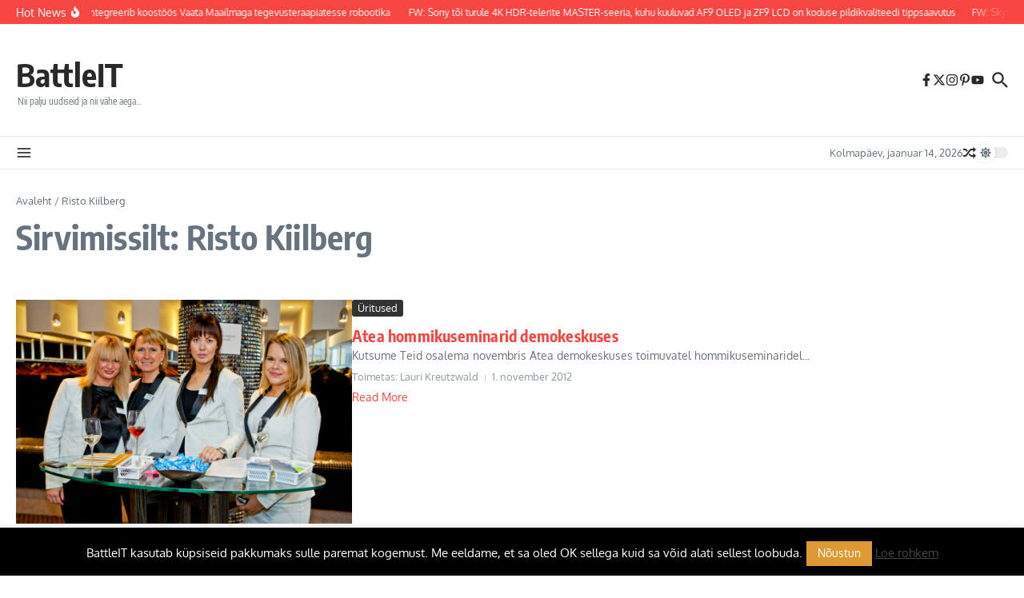

--- FILE ---
content_type: text/html; charset=UTF-8
request_url: https://www.battleit.eu/tag/risto-kiilberg/
body_size: 27543
content:
<!DOCTYPE html>
<html lang="et">
<head>
	<meta charset="UTF-8"><link rel="preload" href="https://beta.battleit.eu/wp-content/cache/fvm/min/1767045905-css71c8d4b437ff3dfb40316fc8e8198cd31d3e205b7d9899b5518424ef7045c.css" as="style" media="all" />
<link rel="preload" href="https://beta.battleit.eu/wp-content/cache/fvm/min/1767045905-css978a479e5bdc791bb1bba68f879c315c359f9b39177fb7abd69f37ba8f6ae.css" as="style" media="all" />
<link rel="preload" href="https://beta.battleit.eu/wp-content/cache/fvm/min/1767045905-cssf92173d64b2234b484246e4710086ece0cb05dafa8f33e130fb46039b9c6c.css" as="style" media="all" />
<link rel="preload" href="https://beta.battleit.eu/wp-content/cache/fvm/min/1767045905-cssb2b477a7f56ff4c234357aa289b183a2157ce0573d2837809e9ab825ddf2d.css" as="style" media="all" />
<link rel="preload" href="https://beta.battleit.eu/wp-content/cache/fvm/min/1767045905-cssdff131abab778159d66013d9be4877e4731cc5bec12020bfc0ebf485b3d35.css" as="style" media="all" />
<link rel="preload" href="https://beta.battleit.eu/wp-content/cache/fvm/min/1767045905-css22475e2cb013b2d78fac23de1f107b0fd5e5a0d11cfbac92686f988928222.css" as="style" media="all" />
<link rel="preload" href="https://beta.battleit.eu/wp-content/cache/fvm/min/1767045905-css4c6c02cfc407dd590192fb667736cfbbe689f2e1f608044c6237ebb9b07c1.css" as="style" media="all" />
<link rel="preload" href="https://beta.battleit.eu/wp-content/cache/fvm/min/1767045905-css3e8896b7dd324e934a8622dfc2b3500e62b26e3eee09e63cb1d951326db8d.css" as="style" media="all" />
<link rel="preload" href="https://beta.battleit.eu/wp-content/cache/fvm/min/1767045905-csse4d1746ef7ea77155052166393162ad0504d7d4068039c2f738734ddb3777.css" as="style" media="all" />
<link rel="preload" href="https://beta.battleit.eu/wp-content/cache/fvm/min/1767045905-css2be0944bfe52a2be0c214f34bd038f25ae0d97dbb21be9afdf2e72e553e5f.css" as="style" media="all" />
<link rel="preload" href="https://beta.battleit.eu/wp-content/cache/fvm/min/1767045905-css7091a7b822c2b1a5d256e0c3f239df8e231f648e014f48c3bd24f5567811b.css" as="style" media="all" />
<link rel="preload" href="https://beta.battleit.eu/wp-content/cache/fvm/min/1767045905-css8f9d716578f64b4b52992dabc7b5a503745ef6850fc8f110250180a30b312.css" as="style" media="all" />
<link rel="preload" href="https://beta.battleit.eu/wp-content/cache/fvm/min/1767045905-css4160cd3af281427396f95c3d0eb5d3ff54852264f03e2831a5a730ab22fb2.css" as="style" media="all" />
<link rel="preload" href="https://beta.battleit.eu/wp-content/cache/fvm/min/1767045905-css1dc671bddbc05fb5cf81939478d92df25a63a43e4927d0f0e2ef61f43c765.css" as="style" media="all" />
<link rel="preload" href="https://beta.battleit.eu/wp-content/cache/fvm/min/1767045905-css3f40efe978e4e8c699976cf34f778a996e95b94eb0dc84458553f2a692724.css" as="style" media="all" />
<link rel="preload" href="https://beta.battleit.eu/wp-content/cache/fvm/min/1767045905-css58e2d16d9c01dfe96948fe7d12c8a3ea7b23f5d9d014d9a392f8dfce0b2b4.css" as="style" media="all" />
<link rel="preload" href="https://beta.battleit.eu/wp-content/cache/fvm/min/1767045905-cssb018b678c9709063ea6ef664a096ef6458ac8f7e3d752315782132ca2c85d.css" as="style" media="all" />
<link rel="preload" href="https://beta.battleit.eu/wp-content/cache/fvm/min/1767045905-jsd5c7e7dd369729fdb261644308545c384d52ca0b9151a44fdcea26613a3b14.js" as="script" /><script data-cfasync="false">if(navigator.userAgent.match(/MSIE|Internet Explorer/i)||navigator.userAgent.match(/Trident\/7\..*?rv:11/i)){var href=document.location.href;if(!href.match(/[?&]iebrowser/)){if(href.indexOf("?")==-1){if(href.indexOf("#")==-1){document.location.href=href+"?iebrowser=1"}else{document.location.href=href.replace("#","?iebrowser=1#")}}else{if(href.indexOf("#")==-1){document.location.href=href+"&iebrowser=1"}else{document.location.href=href.replace("#","&iebrowser=1#")}}}}</script>
<script data-cfasync="false">class FVMLoader{constructor(e){this.triggerEvents=e,this.eventOptions={passive:!0},this.userEventListener=this.triggerListener.bind(this),this.delayedScripts={normal:[],async:[],defer:[]},this.allJQueries=[]}_addUserInteractionListener(e){this.triggerEvents.forEach(t=>window.addEventListener(t,e.userEventListener,e.eventOptions))}_removeUserInteractionListener(e){this.triggerEvents.forEach(t=>window.removeEventListener(t,e.userEventListener,e.eventOptions))}triggerListener(){this._removeUserInteractionListener(this),"loading"===document.readyState?document.addEventListener("DOMContentLoaded",this._loadEverythingNow.bind(this)):this._loadEverythingNow()}async _loadEverythingNow(){this._runAllDelayedCSS(),this._delayEventListeners(),this._delayJQueryReady(this),this._handleDocumentWrite(),this._registerAllDelayedScripts(),await this._loadScriptsFromList(this.delayedScripts.normal),await this._loadScriptsFromList(this.delayedScripts.defer),await this._loadScriptsFromList(this.delayedScripts.async),await this._triggerDOMContentLoaded(),await this._triggerWindowLoad(),window.dispatchEvent(new Event("wpr-allScriptsLoaded"))}_registerAllDelayedScripts(){document.querySelectorAll("script[type=fvmdelay]").forEach(e=>{e.hasAttribute("src")?e.hasAttribute("async")&&!1!==e.async?this.delayedScripts.async.push(e):e.hasAttribute("defer")&&!1!==e.defer||"module"===e.getAttribute("data-type")?this.delayedScripts.defer.push(e):this.delayedScripts.normal.push(e):this.delayedScripts.normal.push(e)})}_runAllDelayedCSS(){document.querySelectorAll("link[rel=fvmdelay]").forEach(e=>{e.setAttribute("rel","stylesheet")})}async _transformScript(e){return await this._requestAnimFrame(),new Promise(t=>{const n=document.createElement("script");let r;[...e.attributes].forEach(e=>{let t=e.nodeName;"type"!==t&&("data-type"===t&&(t="type",r=e.nodeValue),n.setAttribute(t,e.nodeValue))}),e.hasAttribute("src")?(n.addEventListener("load",t),n.addEventListener("error",t)):(n.text=e.text,t()),e.parentNode.replaceChild(n,e)})}async _loadScriptsFromList(e){const t=e.shift();return t?(await this._transformScript(t),this._loadScriptsFromList(e)):Promise.resolve()}_delayEventListeners(){let e={};function t(t,n){!function(t){function n(n){return e[t].eventsToRewrite.indexOf(n)>=0?"wpr-"+n:n}e[t]||(e[t]={originalFunctions:{add:t.addEventListener,remove:t.removeEventListener},eventsToRewrite:[]},t.addEventListener=function(){arguments[0]=n(arguments[0]),e[t].originalFunctions.add.apply(t,arguments)},t.removeEventListener=function(){arguments[0]=n(arguments[0]),e[t].originalFunctions.remove.apply(t,arguments)})}(t),e[t].eventsToRewrite.push(n)}function n(e,t){let n=e[t];Object.defineProperty(e,t,{get:()=>n||function(){},set(r){e["wpr"+t]=n=r}})}t(document,"DOMContentLoaded"),t(window,"DOMContentLoaded"),t(window,"load"),t(window,"pageshow"),t(document,"readystatechange"),n(document,"onreadystatechange"),n(window,"onload"),n(window,"onpageshow")}_delayJQueryReady(e){let t=window.jQuery;Object.defineProperty(window,"jQuery",{get:()=>t,set(n){if(n&&n.fn&&!e.allJQueries.includes(n)){n.fn.ready=n.fn.init.prototype.ready=function(t){e.domReadyFired?t.bind(document)(n):document.addEventListener("DOMContentLoaded2",()=>t.bind(document)(n))};const t=n.fn.on;n.fn.on=n.fn.init.prototype.on=function(){if(this[0]===window){function e(e){return e.split(" ").map(e=>"load"===e||0===e.indexOf("load.")?"wpr-jquery-load":e).join(" ")}"string"==typeof arguments[0]||arguments[0]instanceof String?arguments[0]=e(arguments[0]):"object"==typeof arguments[0]&&Object.keys(arguments[0]).forEach(t=>{delete Object.assign(arguments[0],{[e(t)]:arguments[0][t]})[t]})}return t.apply(this,arguments),this},e.allJQueries.push(n)}t=n}})}async _triggerDOMContentLoaded(){this.domReadyFired=!0,await this._requestAnimFrame(),document.dispatchEvent(new Event("DOMContentLoaded2")),await this._requestAnimFrame(),window.dispatchEvent(new Event("DOMContentLoaded2")),await this._requestAnimFrame(),document.dispatchEvent(new Event("wpr-readystatechange")),await this._requestAnimFrame(),document.wpronreadystatechange&&document.wpronreadystatechange()}async _triggerWindowLoad(){await this._requestAnimFrame(),window.dispatchEvent(new Event("wpr-load")),await this._requestAnimFrame(),window.wpronload&&window.wpronload(),await this._requestAnimFrame(),this.allJQueries.forEach(e=>e(window).trigger("wpr-jquery-load")),window.dispatchEvent(new Event("wpr-pageshow")),await this._requestAnimFrame(),window.wpronpageshow&&window.wpronpageshow()}_handleDocumentWrite(){const e=new Map;document.write=document.writeln=function(t){const n=document.currentScript,r=document.createRange(),i=n.parentElement;let a=e.get(n);void 0===a&&(a=n.nextSibling,e.set(n,a));const s=document.createDocumentFragment();r.setStart(s,0),s.appendChild(r.createContextualFragment(t)),i.insertBefore(s,a)}}async _requestAnimFrame(){return new Promise(e=>requestAnimationFrame(e))}static run(){const e=new FVMLoader(["keydown","mousemove","touchmove","touchstart","touchend","wheel"]);e._addUserInteractionListener(e)}}FVMLoader.run();</script><meta name="viewport" content="width=device-width, initial-scale=1.0" /><meta name='robots' content='index, follow, max-image-preview:large, max-snippet:-1, max-video-preview:-1' /><title>Risto Kiilberg Archives - BattleIT</title><link rel="canonical" href="https://www.battleit.eu/tag/risto-kiilberg/" /><meta property="og:locale" content="et_EE" /><meta property="og:type" content="article" /><meta property="og:title" content="Risto Kiilberg Archives - BattleIT" /><meta property="og:url" content="https://www.battleit.eu/tag/risto-kiilberg/" /><meta property="og:site_name" content="BattleIT" /><script type="application/ld+json" class="yoast-schema-graph">{"@context":"https://schema.org","@graph":[{"@type":"CollectionPage","@id":"https://www.battleit.eu/tag/risto-kiilberg/","url":"https://www.battleit.eu/tag/risto-kiilberg/","name":"Risto Kiilberg Archives - BattleIT","isPartOf":{"@id":"https://www.battleit.eu/#website"},"primaryImageOfPage":{"@id":"https://www.battleit.eu/tag/risto-kiilberg/#primaryimage"},"image":{"@id":"https://www.battleit.eu/tag/risto-kiilberg/#primaryimage"},"thumbnailUrl":"https://beta.battleit.eu/wp-content/uploads/atea1.jpg","breadcrumb":{"@id":"https://www.battleit.eu/tag/risto-kiilberg/#breadcrumb"},"inLanguage":"et"},{"@type":"ImageObject","inLanguage":"et","@id":"https://www.battleit.eu/tag/risto-kiilberg/#primaryimage","url":"https://beta.battleit.eu/wp-content/uploads/atea1.jpg","contentUrl":"https://beta.battleit.eu/wp-content/uploads/atea1.jpg","width":"960","height":"640"},{"@type":"BreadcrumbList","@id":"https://www.battleit.eu/tag/risto-kiilberg/#breadcrumb","itemListElement":[{"@type":"ListItem","position":1,"name":"Home","item":"https://www.battleit.eu/"},{"@type":"ListItem","position":2,"name":"Risto Kiilberg"}]},{"@type":"WebSite","@id":"https://www.battleit.eu/#website","url":"https://www.battleit.eu/","name":"BattleIT","description":"Nii palju uudiseid ja nii vähe aega...","potentialAction":[{"@type":"SearchAction","target":{"@type":"EntryPoint","urlTemplate":"https://www.battleit.eu/?s={search_term_string}"},"query-input":{"@type":"PropertyValueSpecification","valueRequired":true,"valueName":"search_term_string"}}],"inLanguage":"et"}]}</script><link rel="alternate" type="application/rss+xml" title="BattleIT &raquo; RSS" href="https://www.battleit.eu/feed/" /><link rel="alternate" type="application/rss+xml" title="BattleIT &raquo; Kommentaaride RSS" href="https://www.battleit.eu/comments/feed/" /><link rel="alternate" type="application/rss+xml" title="BattleIT &raquo; Risto Kiilberg Sildi RSS" href="https://www.battleit.eu/tag/risto-kiilberg/feed/" /><meta name="follow.[base64]" content="2Dl0cGXq3aFlNEEbchMn"/><meta name="follow.[base64]" content="QBhtr9kgL6RaeqFCsWMh"/><meta name="norton-safeweb-site-verification" content="-h22ti7vj9hwpc8tk0uumox-liajcfc3v-p1hb97gg411k1bpgpywu8moi6u5lqjgchyt2kauq-9uq-mb0afifwxmdals8c-32ytzc6q2k4qgjkz6k08r2zovgvcscru" /><meta name="norton-safeweb-site-verification" content="ao3nlgoklphnpmb66rwythjklk983qm8ogbixdcm0emrm70nzels6j7cuzqdz0e4xbgt2g39b153illnb2uuxr3cui9yv8cl1akyqi2pictwnbh7ws-ur59qu5xjuesj" /><script data-cfasync='false' src='https://beta.battleit.eu/wp-content/cache/fvm/min/1767045905-jsd5c7e7dd369729fdb261644308545c384d52ca0b9151a44fdcea26613a3b14.js'></script>
	
	<link rel="profile" href="https://gmpg.org/xfn/11">



	
	
	
	
	
	
	
	
	
	








		
		
					
				
		<script id="battl-ready">
			window.advanced_ads_ready=function(e,a){a=a||"complete";var d=function(e){return"interactive"===a?"loading"!==e:"complete"===e};d(document.readyState)?e():document.addEventListener("readystatechange",(function(a){d(a.target.readyState)&&e()}),{once:"interactive"===a})},window.advanced_ads_ready_queue=window.advanced_ads_ready_queue||[];		</script>
		<style id='wp-img-auto-sizes-contain-inline-css' type='text/css' media="all">img:is([sizes=auto i],[sizes^="auto," i]){contain-intrinsic-size:3000px 1500px}</style>
<link rel='stylesheet' id='SFMCss-css' href='https://beta.battleit.eu/wp-content/cache/fvm/min/1767045905-css71c8d4b437ff3dfb40316fc8e8198cd31d3e205b7d9899b5518424ef7045c.css' type='text/css' media='all' />
<link rel='stylesheet' id='SFMCSS-css' href='https://beta.battleit.eu/wp-content/cache/fvm/min/1767045905-css978a479e5bdc791bb1bba68f879c315c359f9b39177fb7abd69f37ba8f6ae.css' type='text/css' media='all' />
<style id='wp-block-library-inline-css' type='text/css' media="all">:root{--wp-block-synced-color:#7a00df;--wp-block-synced-color--rgb:122,0,223;--wp-bound-block-color:var(--wp-block-synced-color);--wp-editor-canvas-background:#ddd;--wp-admin-theme-color:#007cba;--wp-admin-theme-color--rgb:0,124,186;--wp-admin-theme-color-darker-10:#006ba1;--wp-admin-theme-color-darker-10--rgb:0,107,160.5;--wp-admin-theme-color-darker-20:#005a87;--wp-admin-theme-color-darker-20--rgb:0,90,135;--wp-admin-border-width-focus:2px}@media (min-resolution:192dpi){:root{--wp-admin-border-width-focus:1.5px}}.wp-element-button{cursor:pointer}:root .has-very-light-gray-background-color{background-color:#eee}:root .has-very-dark-gray-background-color{background-color:#313131}:root .has-very-light-gray-color{color:#eee}:root .has-very-dark-gray-color{color:#313131}:root .has-vivid-green-cyan-to-vivid-cyan-blue-gradient-background{background:linear-gradient(135deg,#00d084,#0693e3)}:root .has-purple-crush-gradient-background{background:linear-gradient(135deg,#34e2e4,#4721fb 50%,#ab1dfe)}:root .has-hazy-dawn-gradient-background{background:linear-gradient(135deg,#faaca8,#dad0ec)}:root .has-subdued-olive-gradient-background{background:linear-gradient(135deg,#fafae1,#67a671)}:root .has-atomic-cream-gradient-background{background:linear-gradient(135deg,#fdd79a,#004a59)}:root .has-nightshade-gradient-background{background:linear-gradient(135deg,#330968,#31cdcf)}:root .has-midnight-gradient-background{background:linear-gradient(135deg,#020381,#2874fc)}:root{--wp--preset--font-size--normal:16px;--wp--preset--font-size--huge:42px}.has-regular-font-size{font-size:1em}.has-larger-font-size{font-size:2.625em}.has-normal-font-size{font-size:var(--wp--preset--font-size--normal)}.has-huge-font-size{font-size:var(--wp--preset--font-size--huge)}.has-text-align-center{text-align:center}.has-text-align-left{text-align:left}.has-text-align-right{text-align:right}.has-fit-text{white-space:nowrap!important}#end-resizable-editor-section{display:none}.aligncenter{clear:both}.items-justified-left{justify-content:flex-start}.items-justified-center{justify-content:center}.items-justified-right{justify-content:flex-end}.items-justified-space-between{justify-content:space-between}.screen-reader-text{border:0;clip-path:inset(50%);height:1px;margin:-1px;overflow:hidden;padding:0;position:absolute;width:1px;word-wrap:normal!important}.screen-reader-text:focus{background-color:#ddd;clip-path:none;color:#444;display:block;font-size:1em;height:auto;left:5px;line-height:normal;padding:15px 23px 14px;text-decoration:none;top:5px;width:auto;z-index:100000}html :where(.has-border-color){border-style:solid}html :where([style*=border-top-color]){border-top-style:solid}html :where([style*=border-right-color]){border-right-style:solid}html :where([style*=border-bottom-color]){border-bottom-style:solid}html :where([style*=border-left-color]){border-left-style:solid}html :where([style*=border-width]){border-style:solid}html :where([style*=border-top-width]){border-top-style:solid}html :where([style*=border-right-width]){border-right-style:solid}html :where([style*=border-bottom-width]){border-bottom-style:solid}html :where([style*=border-left-width]){border-left-style:solid}html :where(img[class*=wp-image-]){height:auto;max-width:100%}:where(figure){margin:0 0 1em}html :where(.is-position-sticky){--wp-admin--admin-bar--position-offset:var(--wp-admin--admin-bar--height,0px)}@media screen and (max-width:600px){html :where(.is-position-sticky){--wp-admin--admin-bar--position-offset:0px}}</style><style id='wp-block-image-inline-css' type='text/css' media="all">.wp-block-image>a,.wp-block-image>figure>a{display:inline-block}.wp-block-image img{box-sizing:border-box;height:auto;max-width:100%;vertical-align:bottom}@media not (prefers-reduced-motion){.wp-block-image img.hide{visibility:hidden}.wp-block-image img.show{animation:show-content-image .4s}}.wp-block-image[style*=border-radius] img,.wp-block-image[style*=border-radius]>a{border-radius:inherit}.wp-block-image.has-custom-border img{box-sizing:border-box}.wp-block-image.aligncenter{text-align:center}.wp-block-image.alignfull>a,.wp-block-image.alignwide>a{width:100%}.wp-block-image.alignfull img,.wp-block-image.alignwide img{height:auto;width:100%}.wp-block-image .aligncenter,.wp-block-image .alignleft,.wp-block-image .alignright,.wp-block-image.aligncenter,.wp-block-image.alignleft,.wp-block-image.alignright{display:table}.wp-block-image .aligncenter>figcaption,.wp-block-image .alignleft>figcaption,.wp-block-image .alignright>figcaption,.wp-block-image.aligncenter>figcaption,.wp-block-image.alignleft>figcaption,.wp-block-image.alignright>figcaption{caption-side:bottom;display:table-caption}.wp-block-image .alignleft{float:left;margin:.5em 1em .5em 0}.wp-block-image .alignright{float:right;margin:.5em 0 .5em 1em}.wp-block-image .aligncenter{margin-left:auto;margin-right:auto}.wp-block-image :where(figcaption){margin-bottom:1em;margin-top:.5em}.wp-block-image.is-style-circle-mask img{border-radius:9999px}@supports ((-webkit-mask-image:none) or (mask-image:none)) or (-webkit-mask-image:none){.wp-block-image.is-style-circle-mask img{border-radius:0;-webkit-mask-image:url('data:image/svg+xml;utf8,<svg viewBox="0 0 100 100" xmlns="http://www.w3.org/2000/svg"><circle cx="50" cy="50" r="50"/></svg>');mask-image:url('data:image/svg+xml;utf8,<svg viewBox="0 0 100 100" xmlns="http://www.w3.org/2000/svg"><circle cx="50" cy="50" r="50"/></svg>');mask-mode:alpha;-webkit-mask-position:center;mask-position:center;-webkit-mask-repeat:no-repeat;mask-repeat:no-repeat;-webkit-mask-size:contain;mask-size:contain}}:root :where(.wp-block-image.is-style-rounded img,.wp-block-image .is-style-rounded img){border-radius:9999px}.wp-block-image figure{margin:0}.wp-lightbox-container{display:flex;flex-direction:column;position:relative}.wp-lightbox-container img{cursor:zoom-in}.wp-lightbox-container img:hover+button{opacity:1}.wp-lightbox-container button{align-items:center;backdrop-filter:blur(16px) saturate(180%);background-color:#5a5a5a40;border:none;border-radius:4px;cursor:zoom-in;display:flex;height:20px;justify-content:center;opacity:0;padding:0;position:absolute;right:16px;text-align:center;top:16px;width:20px;z-index:100}@media not (prefers-reduced-motion){.wp-lightbox-container button{transition:opacity .2s ease}}.wp-lightbox-container button:focus-visible{outline:3px auto #5a5a5a40;outline:3px auto -webkit-focus-ring-color;outline-offset:3px}.wp-lightbox-container button:hover{cursor:pointer;opacity:1}.wp-lightbox-container button:focus{opacity:1}.wp-lightbox-container button:focus,.wp-lightbox-container button:hover,.wp-lightbox-container button:not(:hover):not(:active):not(.has-background){background-color:#5a5a5a40;border:none}.wp-lightbox-overlay{box-sizing:border-box;cursor:zoom-out;height:100vh;left:0;overflow:hidden;position:fixed;top:0;visibility:hidden;width:100%;z-index:100000}.wp-lightbox-overlay .close-button{align-items:center;cursor:pointer;display:flex;justify-content:center;min-height:40px;min-width:40px;padding:0;position:absolute;right:calc(env(safe-area-inset-right) + 16px);top:calc(env(safe-area-inset-top) + 16px);z-index:5000000}.wp-lightbox-overlay .close-button:focus,.wp-lightbox-overlay .close-button:hover,.wp-lightbox-overlay .close-button:not(:hover):not(:active):not(.has-background){background:none;border:none}.wp-lightbox-overlay .lightbox-image-container{height:var(--wp--lightbox-container-height);left:50%;overflow:hidden;position:absolute;top:50%;transform:translate(-50%,-50%);transform-origin:top left;width:var(--wp--lightbox-container-width);z-index:9999999999}.wp-lightbox-overlay .wp-block-image{align-items:center;box-sizing:border-box;display:flex;height:100%;justify-content:center;margin:0;position:relative;transform-origin:0 0;width:100%;z-index:3000000}.wp-lightbox-overlay .wp-block-image img{height:var(--wp--lightbox-image-height);min-height:var(--wp--lightbox-image-height);min-width:var(--wp--lightbox-image-width);width:var(--wp--lightbox-image-width)}.wp-lightbox-overlay .wp-block-image figcaption{display:none}.wp-lightbox-overlay button{background:none;border:none}.wp-lightbox-overlay .scrim{background-color:#fff;height:100%;opacity:.9;position:absolute;width:100%;z-index:2000000}.wp-lightbox-overlay.active{visibility:visible}@media not (prefers-reduced-motion){.wp-lightbox-overlay.active{animation:turn-on-visibility .25s both}.wp-lightbox-overlay.active img{animation:turn-on-visibility .35s both}.wp-lightbox-overlay.show-closing-animation:not(.active){animation:turn-off-visibility .35s both}.wp-lightbox-overlay.show-closing-animation:not(.active) img{animation:turn-off-visibility .25s both}.wp-lightbox-overlay.zoom.active{animation:none;opacity:1;visibility:visible}.wp-lightbox-overlay.zoom.active .lightbox-image-container{animation:lightbox-zoom-in .4s}.wp-lightbox-overlay.zoom.active .lightbox-image-container img{animation:none}.wp-lightbox-overlay.zoom.active .scrim{animation:turn-on-visibility .4s forwards}.wp-lightbox-overlay.zoom.show-closing-animation:not(.active){animation:none}.wp-lightbox-overlay.zoom.show-closing-animation:not(.active) .lightbox-image-container{animation:lightbox-zoom-out .4s}.wp-lightbox-overlay.zoom.show-closing-animation:not(.active) .lightbox-image-container img{animation:none}.wp-lightbox-overlay.zoom.show-closing-animation:not(.active) .scrim{animation:turn-off-visibility .4s forwards}}@keyframes show-content-image{0%{visibility:hidden}99%{visibility:hidden}to{visibility:visible}}@keyframes turn-on-visibility{0%{opacity:0}to{opacity:1}}@keyframes turn-off-visibility{0%{opacity:1;visibility:visible}99%{opacity:0;visibility:visible}to{opacity:0;visibility:hidden}}@keyframes lightbox-zoom-in{0%{transform:translate(calc((-100vw + var(--wp--lightbox-scrollbar-width))/2 + var(--wp--lightbox-initial-left-position)),calc(-50vh + var(--wp--lightbox-initial-top-position))) scale(var(--wp--lightbox-scale))}to{transform:translate(-50%,-50%) scale(1)}}@keyframes lightbox-zoom-out{0%{transform:translate(-50%,-50%) scale(1);visibility:visible}99%{visibility:visible}to{transform:translate(calc((-100vw + var(--wp--lightbox-scrollbar-width))/2 + var(--wp--lightbox-initial-left-position)),calc(-50vh + var(--wp--lightbox-initial-top-position))) scale(var(--wp--lightbox-scale));visibility:hidden}}</style>
<style id='wp-block-image-theme-inline-css' type='text/css' media="all">:root :where(.wp-block-image figcaption){color:#555;font-size:13px;text-align:center}.is-dark-theme :root :where(.wp-block-image figcaption){color:#ffffffa6}.wp-block-image{margin:0 0 1em}</style>
<style id='global-styles-inline-css' type='text/css' media="all">:root{--wp--preset--aspect-ratio--square:1;--wp--preset--aspect-ratio--4-3:4/3;--wp--preset--aspect-ratio--3-4:3/4;--wp--preset--aspect-ratio--3-2:3/2;--wp--preset--aspect-ratio--2-3:2/3;--wp--preset--aspect-ratio--16-9:16/9;--wp--preset--aspect-ratio--9-16:9/16;--wp--preset--color--black:#000000;--wp--preset--color--cyan-bluish-gray:#abb8c3;--wp--preset--color--white:#ffffff;--wp--preset--color--pale-pink:#f78da7;--wp--preset--color--vivid-red:#cf2e2e;--wp--preset--color--luminous-vivid-orange:#ff6900;--wp--preset--color--luminous-vivid-amber:#fcb900;--wp--preset--color--light-green-cyan:#7bdcb5;--wp--preset--color--vivid-green-cyan:#00d084;--wp--preset--color--pale-cyan-blue:#8ed1fc;--wp--preset--color--vivid-cyan-blue:#0693e3;--wp--preset--color--vivid-purple:#9b51e0;--wp--preset--gradient--vivid-cyan-blue-to-vivid-purple:linear-gradient(135deg,rgb(6,147,227) 0%,rgb(155,81,224) 100%);--wp--preset--gradient--light-green-cyan-to-vivid-green-cyan:linear-gradient(135deg,rgb(122,220,180) 0%,rgb(0,208,130) 100%);--wp--preset--gradient--luminous-vivid-amber-to-luminous-vivid-orange:linear-gradient(135deg,rgb(252,185,0) 0%,rgb(255,105,0) 100%);--wp--preset--gradient--luminous-vivid-orange-to-vivid-red:linear-gradient(135deg,rgb(255,105,0) 0%,rgb(207,46,46) 100%);--wp--preset--gradient--very-light-gray-to-cyan-bluish-gray:linear-gradient(135deg,rgb(238,238,238) 0%,rgb(169,184,195) 100%);--wp--preset--gradient--cool-to-warm-spectrum:linear-gradient(135deg,rgb(74,234,220) 0%,rgb(151,120,209) 20%,rgb(207,42,186) 40%,rgb(238,44,130) 60%,rgb(251,105,98) 80%,rgb(254,248,76) 100%);--wp--preset--gradient--blush-light-purple:linear-gradient(135deg,rgb(255,206,236) 0%,rgb(152,150,240) 100%);--wp--preset--gradient--blush-bordeaux:linear-gradient(135deg,rgb(254,205,165) 0%,rgb(254,45,45) 50%,rgb(107,0,62) 100%);--wp--preset--gradient--luminous-dusk:linear-gradient(135deg,rgb(255,203,112) 0%,rgb(199,81,192) 50%,rgb(65,88,208) 100%);--wp--preset--gradient--pale-ocean:linear-gradient(135deg,rgb(255,245,203) 0%,rgb(182,227,212) 50%,rgb(51,167,181) 100%);--wp--preset--gradient--electric-grass:linear-gradient(135deg,rgb(202,248,128) 0%,rgb(113,206,126) 100%);--wp--preset--gradient--midnight:linear-gradient(135deg,rgb(2,3,129) 0%,rgb(40,116,252) 100%);--wp--preset--font-size--small:12px;--wp--preset--font-size--medium:16px;--wp--preset--font-size--large:24px;--wp--preset--font-size--x-large:32px;--wp--preset--spacing--20:0.44rem;--wp--preset--spacing--30:0.67rem;--wp--preset--spacing--40:1rem;--wp--preset--spacing--50:1.5rem;--wp--preset--spacing--60:2.25rem;--wp--preset--spacing--70:3.38rem;--wp--preset--spacing--80:5.06rem;--wp--preset--shadow--natural:6px 6px 9px rgba(0, 0, 0, 0.2);--wp--preset--shadow--deep:12px 12px 50px rgba(0, 0, 0, 0.4);--wp--preset--shadow--sharp:6px 6px 0px rgba(0, 0, 0, 0.2);--wp--preset--shadow--outlined:6px 6px 0px -3px rgb(255, 255, 255), 6px 6px rgb(0, 0, 0);--wp--preset--shadow--crisp:6px 6px 0px rgb(0, 0, 0)}:root{--wp--style--global--content-size:800px;--wp--style--global--wide-size:1200px}:where(body){margin:0}.wp-site-blocks>.alignleft{float:left;margin-right:2em}.wp-site-blocks>.alignright{float:right;margin-left:2em}.wp-site-blocks>.aligncenter{justify-content:center;margin-left:auto;margin-right:auto}:where(.wp-site-blocks)>*{margin-block-start:24px;margin-block-end:0}:where(.wp-site-blocks)>:first-child{margin-block-start:0}:where(.wp-site-blocks)>:last-child{margin-block-end:0}:root{--wp--style--block-gap:24px}:root :where(.is-layout-flow)>:first-child{margin-block-start:0}:root :where(.is-layout-flow)>:last-child{margin-block-end:0}:root :where(.is-layout-flow)>*{margin-block-start:24px;margin-block-end:0}:root :where(.is-layout-constrained)>:first-child{margin-block-start:0}:root :where(.is-layout-constrained)>:last-child{margin-block-end:0}:root :where(.is-layout-constrained)>*{margin-block-start:24px;margin-block-end:0}:root :where(.is-layout-flex){gap:24px}:root :where(.is-layout-grid){gap:24px}.is-layout-flow>.alignleft{float:left;margin-inline-start:0;margin-inline-end:2em}.is-layout-flow>.alignright{float:right;margin-inline-start:2em;margin-inline-end:0}.is-layout-flow>.aligncenter{margin-left:auto!important;margin-right:auto!important}.is-layout-constrained>.alignleft{float:left;margin-inline-start:0;margin-inline-end:2em}.is-layout-constrained>.alignright{float:right;margin-inline-start:2em;margin-inline-end:0}.is-layout-constrained>.aligncenter{margin-left:auto!important;margin-right:auto!important}.is-layout-constrained>:where(:not(.alignleft):not(.alignright):not(.alignfull)){max-width:var(--wp--style--global--content-size);margin-left:auto!important;margin-right:auto!important}.is-layout-constrained>.alignwide{max-width:var(--wp--style--global--wide-size)}body .is-layout-flex{display:flex}.is-layout-flex{flex-wrap:wrap;align-items:center}.is-layout-flex>:is(*,div){margin:0}body .is-layout-grid{display:grid}.is-layout-grid>:is(*,div){margin:0}body{padding-top:0;padding-right:0;padding-bottom:0;padding-left:0}a:where(:not(.wp-element-button)){text-decoration:underline}:root :where(.wp-element-button,.wp-block-button__link){background-color:#32373c;border-width:0;color:#fff;font-family:inherit;font-size:inherit;font-style:inherit;font-weight:inherit;letter-spacing:inherit;line-height:inherit;padding-top:calc(0.667em + 2px);padding-right:calc(1.333em + 2px);padding-bottom:calc(0.667em + 2px);padding-left:calc(1.333em + 2px);text-decoration:none;text-transform:inherit}.has-black-color{color:var(--wp--preset--color--black)!important}.has-cyan-bluish-gray-color{color:var(--wp--preset--color--cyan-bluish-gray)!important}.has-white-color{color:var(--wp--preset--color--white)!important}.has-pale-pink-color{color:var(--wp--preset--color--pale-pink)!important}.has-vivid-red-color{color:var(--wp--preset--color--vivid-red)!important}.has-luminous-vivid-orange-color{color:var(--wp--preset--color--luminous-vivid-orange)!important}.has-luminous-vivid-amber-color{color:var(--wp--preset--color--luminous-vivid-amber)!important}.has-light-green-cyan-color{color:var(--wp--preset--color--light-green-cyan)!important}.has-vivid-green-cyan-color{color:var(--wp--preset--color--vivid-green-cyan)!important}.has-pale-cyan-blue-color{color:var(--wp--preset--color--pale-cyan-blue)!important}.has-vivid-cyan-blue-color{color:var(--wp--preset--color--vivid-cyan-blue)!important}.has-vivid-purple-color{color:var(--wp--preset--color--vivid-purple)!important}.has-black-background-color{background-color:var(--wp--preset--color--black)!important}.has-cyan-bluish-gray-background-color{background-color:var(--wp--preset--color--cyan-bluish-gray)!important}.has-white-background-color{background-color:var(--wp--preset--color--white)!important}.has-pale-pink-background-color{background-color:var(--wp--preset--color--pale-pink)!important}.has-vivid-red-background-color{background-color:var(--wp--preset--color--vivid-red)!important}.has-luminous-vivid-orange-background-color{background-color:var(--wp--preset--color--luminous-vivid-orange)!important}.has-luminous-vivid-amber-background-color{background-color:var(--wp--preset--color--luminous-vivid-amber)!important}.has-light-green-cyan-background-color{background-color:var(--wp--preset--color--light-green-cyan)!important}.has-vivid-green-cyan-background-color{background-color:var(--wp--preset--color--vivid-green-cyan)!important}.has-pale-cyan-blue-background-color{background-color:var(--wp--preset--color--pale-cyan-blue)!important}.has-vivid-cyan-blue-background-color{background-color:var(--wp--preset--color--vivid-cyan-blue)!important}.has-vivid-purple-background-color{background-color:var(--wp--preset--color--vivid-purple)!important}.has-black-border-color{border-color:var(--wp--preset--color--black)!important}.has-cyan-bluish-gray-border-color{border-color:var(--wp--preset--color--cyan-bluish-gray)!important}.has-white-border-color{border-color:var(--wp--preset--color--white)!important}.has-pale-pink-border-color{border-color:var(--wp--preset--color--pale-pink)!important}.has-vivid-red-border-color{border-color:var(--wp--preset--color--vivid-red)!important}.has-luminous-vivid-orange-border-color{border-color:var(--wp--preset--color--luminous-vivid-orange)!important}.has-luminous-vivid-amber-border-color{border-color:var(--wp--preset--color--luminous-vivid-amber)!important}.has-light-green-cyan-border-color{border-color:var(--wp--preset--color--light-green-cyan)!important}.has-vivid-green-cyan-border-color{border-color:var(--wp--preset--color--vivid-green-cyan)!important}.has-pale-cyan-blue-border-color{border-color:var(--wp--preset--color--pale-cyan-blue)!important}.has-vivid-cyan-blue-border-color{border-color:var(--wp--preset--color--vivid-cyan-blue)!important}.has-vivid-purple-border-color{border-color:var(--wp--preset--color--vivid-purple)!important}.has-vivid-cyan-blue-to-vivid-purple-gradient-background{background:var(--wp--preset--gradient--vivid-cyan-blue-to-vivid-purple)!important}.has-light-green-cyan-to-vivid-green-cyan-gradient-background{background:var(--wp--preset--gradient--light-green-cyan-to-vivid-green-cyan)!important}.has-luminous-vivid-amber-to-luminous-vivid-orange-gradient-background{background:var(--wp--preset--gradient--luminous-vivid-amber-to-luminous-vivid-orange)!important}.has-luminous-vivid-orange-to-vivid-red-gradient-background{background:var(--wp--preset--gradient--luminous-vivid-orange-to-vivid-red)!important}.has-very-light-gray-to-cyan-bluish-gray-gradient-background{background:var(--wp--preset--gradient--very-light-gray-to-cyan-bluish-gray)!important}.has-cool-to-warm-spectrum-gradient-background{background:var(--wp--preset--gradient--cool-to-warm-spectrum)!important}.has-blush-light-purple-gradient-background{background:var(--wp--preset--gradient--blush-light-purple)!important}.has-blush-bordeaux-gradient-background{background:var(--wp--preset--gradient--blush-bordeaux)!important}.has-luminous-dusk-gradient-background{background:var(--wp--preset--gradient--luminous-dusk)!important}.has-pale-ocean-gradient-background{background:var(--wp--preset--gradient--pale-ocean)!important}.has-electric-grass-gradient-background{background:var(--wp--preset--gradient--electric-grass)!important}.has-midnight-gradient-background{background:var(--wp--preset--gradient--midnight)!important}.has-small-font-size{font-size:var(--wp--preset--font-size--small)!important}.has-medium-font-size{font-size:var(--wp--preset--font-size--medium)!important}.has-large-font-size{font-size:var(--wp--preset--font-size--large)!important}.has-x-large-font-size{font-size:var(--wp--preset--font-size--x-large)!important}</style>

<link rel='stylesheet' id='bbp-default-css' href='https://beta.battleit.eu/wp-content/cache/fvm/min/1767045905-cssf92173d64b2234b484246e4710086ece0cb05dafa8f33e130fb46039b9c6c.css' type='text/css' media='all' />
<link rel='stylesheet' id='cookie-law-info-css' href='https://beta.battleit.eu/wp-content/cache/fvm/min/1767045905-cssb2b477a7f56ff4c234357aa289b183a2157ce0573d2837809e9ab825ddf2d.css' type='text/css' media='all' />
<link rel='stylesheet' id='cookie-law-info-gdpr-css' href='https://beta.battleit.eu/wp-content/cache/fvm/min/1767045905-cssdff131abab778159d66013d9be4877e4731cc5bec12020bfc0ebf485b3d35.css' type='text/css' media='all' />
<link rel='stylesheet' id='radium_html5_media_styles-css' href='https://beta.battleit.eu/wp-content/cache/fvm/min/1767045905-css22475e2cb013b2d78fac23de1f107b0fd5e5a0d11cfbac92686f988928222.css' type='text/css' media='all' />
<link rel='stylesheet' id='sidebar-login-css' href='https://beta.battleit.eu/wp-content/cache/fvm/min/1767045905-css4c6c02cfc407dd590192fb667736cfbbe689f2e1f608044c6237ebb9b07c1.css' type='text/css' media='all' />
<link crossorigin="anonymous" rel='stylesheet' id='newsx-google-fonts-css-css' href='https://beta.battleit.eu/wp-content/cache/fvm/min/1767045905-css3e8896b7dd324e934a8622dfc2b3500e62b26e3eee09e63cb1d951326db8d.css' type='text/css' media='all' />
<link rel='stylesheet' id='newsx-main-css' href='https://beta.battleit.eu/wp-content/cache/fvm/min/1767045905-csse4d1746ef7ea77155052166393162ad0504d7d4068039c2f738734ddb3777.css' type='text/css' media='all' />
<style id='newsx-main-inline-css' type='text/css' media="all">.newsx-social-icon:hover,.newsx-cta-button:hover a,.newsx-random-post:hover a,.newsx-tabs li.active,#newsx-back-to-top.newsx-trans-bg svg,.newsx-grid-filter:hover,.newsx-grid-filter.active,.newsx-random-post svg:hover,.newsx-grid-view-all a:hover{color:#f84643}.newsx-dark-mode-switcher .newsx-switch-to-light,.search-submit,.newsx-header-search .newsx-search-results-view-all a,.newsx-weather-header,.newsx-vplaylist-controller,.newsx-newsletter-form input[type="submit"],.newsx-s1.newsx-category-list .category-count,.newsx-post-index,.newsx-blog-pagination .current,.newsx-reading-progress-bar,.newsx-post-sources .source-tag a,#newsx-back-to-top:not(.newsx-trans-bg),.wp-block-search__button,.newsx-s0.newsx-widget-title-wrap .newsx-widget-title-text,.newsx-menu-item-label,.newsx-widget :not(.newsx-original-colors) .newsx-social-icon:hover{background-color:#f84643}.newsx-social-icon:hover svg,.newsx-cta-button:hover svg,.newsx-random-post:hover svg,.newsx-switch-to-dark:hover svg,#newsx-back-to-top.newsx-trans-bg svg,.newsx-site-header .newsx-header-social-icons svg:hover,.newsx-header-search .search-icon svg:hover,.newsx-offcanvas-btn svg:hover,.newsx-random-post svg:hover{fill:#f84643}.sub-menu,#newsx-back-to-top.newsx-trans-bg,blockquote,.newsx-widget-title-wrap,.newsx-widget-title-text,.newsx-widget-title-text:after,.newsx-widget .newsx-ring-loader div,.wp-block-quote,.newsx-menu-item-label{border-color:#f84643}.newsx-tabs li.active{border-bottom-color:#f84643!important}.newsx-post-sources .source-tag a:hover{box-shadow:0 0 5px 3px rgba(248,70,67,.2)}.newsx-underline-hover:hover{text-decoration-color:#f84643;-webkit-text-decoration-color:#f84643}a{color:#f84643}.newsx-nav-menu a:hover svg,.newsx-nav-menu .current-menu-item>a svg{fill:#f84643}a:hover,.newsx-nav-menu a:hover,.newsx-nav-menu .current-menu-item>a,.newsx-table-of-contents a:hover,.wp-block-tag-cloud.is-style-outline a:hover,.newsx-grid-read-more a:hover,.newsx-breadcrumbs a:hover,.newsx-post-meta-inner div a:hover,a.comment-reply-link:hover,.newsx-post-sources .post-source:not(.source-tag) a:hover,.widget_nav_menu li a:hover,.post-page-numbers.current,.newsx-category-list li a:hover{color:#f84643}.newsx-pointer-item:after{background-color:#f84643}h1,h1 a,h2,h2 a,h3,h3 a,h4,h4 a,h5,h5 a,h6,h6 a,.newsx-grid-title>:where(div,p,span) a,.newsx-ajax-search-results .search-results-content a,.newsx-table-of-contents a,.newsx-grid-read-more a,.newsx-weather-content .weather-location,.newsx-weather-content .weather-temp,.newsx-post-meta-inner .newsx-post-author a,.comment-author,.comment .comment-author a,.newsx-post-content+.newsx-static-sharing .sharing-header,.newsx-single-post-media .image-caption,.newsx-newsletter-title svg,.widget_block .wp-block-quote,.widget_block .wp-block-details:not(.has-text-color) summary,table:not(.has-text-color) thead th,.widget_block table:not(.has-text-color) thead th,table:not(.has-text-color) tfoot tr,.widget_block table:not(.has-text-color) tfoot tr,.newsx-widget .soc-brand,.newsx-widget .newsx-lt-s1 .soc-label1,.newsx-widget .soc-count{color:#292929}.comment-form .form-submit .submit,.post-password-form input[type="submit"],.wpcf7-submit,.wp-block-file__button,.wp-block-loginout .button{background-color:#292929}.newsx-post-author-box svg,.newsx-header-social-icons .newsx-social-icon svg,.newsx-widget .newsx-social-icon svg{fill:#292929}body,button,input,select,textarea,.newsx-social-icon,.newsx-cta-button a,.newsx-random-post a,.newsx-blog-pagination>*,.newsx-breadcrumbs a,.newsx-post-sources a,.widget_nav_menu li a,.newsx-grid-view-all a,.newsx-category-list li a,.newsx-magazine-layout .newsx-no-posts p{color:#67737e}.newsx-social-icon svg,.newsx-search-icon svg,.newsx-cta-button svg,.newsx-switch-to-dark svg,.widget_nav_menu svg{fill:#67737e}.newsx-search-icon .newsx-ring-loader div{border-left-color:#67737e}.search-field::placeholder,.newsx-newsletter-form input::placeholder,.wp-block-search__input::placeholder{color:rgba(103,115,126,.6)}.newsx-weather-content .weather-condition,.newsx-weather-content .weather-extra-info,.newsx-grid-date-time,.newsx-grid-author a,.newsx-grid-author a:hover,.newsx-grid-post-meta div:first-child:after,.wp-block-tag-cloud.is-style-outline a,.sharing-header,.newsx-post-meta-inner,.newsx-post-meta-inner a,.newsx-post-author-box .author-job,.newsx-related-posts .post-date,.comment-meta,.comment-meta a,.comment-respond .logged-in-as,.comment-respond .logged-in-as,.comment-respond .comment-notes,.comment-form .comment-form-cookies-consent label,.comment-form textarea::placeholder,.comment-form input::placeholder,.wpcf7-form-control::placeholder,.newsx-post-content+.newsx-static-sharing .sharing-header svg,.newsx-newsletter-form .agree-to-terms,.newsx-newsletter-policy,.newsx-archive-page-header .sub-categories span,.newsx-ajax-search-results .search-results-content span{color:#8e9ba7}.sharing-header svg,.newsx-post-meta-inner svg{fill:#8e9ba7}.newsx-post-meta-inn-group>div:after,.newsx-grid-post-meta div:first-child:after{background-color:#8e9ba7}pre,button,input,select,textarea,.newsx-mobile-menu li,.newsx-cta-button,.search-form,.search-field,.newsx-ajax-search-results,.newsx-grid-filters-dropdown,.newsx-prev,.newsx-next,.newsx-load-more,.newsx-category-list li a,.newsx-tabs li,.newsx-social-icon,.newsx-blog-pagination>*,article.entry-comments,.newsx-table-of-contents a,.newsx-post-navigation,.newsx-post-navigation .newsx-divider,.comments-pagination,.newsx-post-author-box,.newsx-newsletter-wrap,.newsx-related-posts-wrap,table,td,th,.widget_block table thead,.widget_block table th,.widget_block table td,.widget_block table tfoot,.wp-block-search__input,:where(.wp-block-search__button-inside .wp-block-search__inside-wrapper),.wp-block-tag-cloud.is-style-outline a,.widget_nav_menu li a,.wp-block-group,.wp-block-code,.wp-block-table thead,.wp-block-table tfoot,.wp-block-table td,.wp-block-table th{border-color:#e8e8e8}.wp-block-separator{color:#e8e8e8}hr,.wp-block-separator,:where(.wp-block-calendar table:not(.has-background) th),code,kbd,samp{background-color:#e8e8e8}.newsx-dark-mode-switcher{background-color:rgba(232,232,232,.8)}body{background-color:rgba(255,255,255,1)}.newsx-site-header .newsx-top-section-wrap{background-color:#f84643;border-bottom:none}.newsx-site-header .newsx-middle-section-wrap,.newsx-site-header .newsx-bottom-section-wrap{border-bottom:1px solid #e8e8e8}.newsx-site-footer .newsx-middle-section-wrap,.newsx-site-footer .newsx-top-section-wrap{background-color:#191919}.newsx-site-footer .newsx-bottom-section-wrap{background-color:#111}.newsx-site-footer .newsx-middle-section-wrap,.newsx-site-footer .newsx-bottom-section-wrap{border-top:1px solid #222}.newsx-site-footer h1,.newsx-site-footer h1 a,.newsx-site-footer h2,.newsx-site-footer h2 a,.newsx-site-footer h3,.newsx-site-footer h3 a,.newsx-site-footer h4,.newsx-site-footer h4 a,.newsx-site-footer h5,.newsx-site-footer h5 a,.newsx-site-footer h6,.newsx-site-footer h6 a,.newsx-site-footer .newsx-grid-title>:where(div,p,span) a,.newsx-site-footer a{color:#ececec}.newsx-site-footer,.newsx-site-footer button,.newsx-site-footer input,.newsx-site-footer select,.newsx-site-footer textarea,.newsx-site-footer .newsx-social-icon,.newsx-site-footer .newsx-category-list li a{color:#adadad}.newsx-site-footer .newsx-social-icon svg,.newsx-site-footer .newsx-search-icon svg{fill:#adadad}.newsx-site-footer .search-field::placeholder,.newsx-site-footer .newsx-newsletter-form input::placeholder,.newsx-site-footer .wp-block-search__input::placeholder{color:rgba(173,173,173,.6)}.newsx-site-footer .newsx-post-meta{color:#5b5b5b}.newsx-site-footer .newsx-post-meta-inn-group>div:after,.newsx-site-footer .newsx-grid-post-meta div:first-child:after{background-color:#5b5b5b}.newsx-site-footer pre,.newsx-site-footer button,.newsx-site-footer input,.newsx-site-footer select,.newsx-site-footer textarea,.newsx-site-footer .search-form,.newsx-site-footer .search-field,.newsx-site-footer .newsx-s1-ft.newsx-widget-title-wrap,.newsx-site-footer .newsx-category-list.newsx-s0 li a,.newsx-site-footer .newsx-tabs li{border-color:#484848}.wp-block-separator{color:#e8e8e8}.newsx-site-footer hr,.newsx-site-footer .wp-block-separator,.newsx-site-footer :where(.wp-block-calendar table:not(.has-background) th),.newsx-site-footer code,.newsx-site-footer kbd,.newsx-site-footer samp{background-color:#484848}.newsx-copyright,.newsx-footer-menu a{color:#888}.newsx-copyright a{color:#bcbcbc}.newsx-footer-menu a:hover,.newsx-footer-menu .current-menu-item>a{color:#adaaaa}body,button,input,select,textarea{font-family:Oxygen;font-weight:400;font-style:normal;text-transform:none;text-decoration:none;text-align:left;line-height:1.5;letter-spacing:0}body,button,input,select,textarea{font-size:14px}@media (max-width:768px){body,button,input,select,textarea{font-size:14px}}@media (max-width:480px){body,button,input,select,textarea{font-size:14px}}.newsx-grid-author,.newsx-grid-date-time,.newsx-widget .newsx-post-meta,.newsx-grid-categories,.newsx-category-list.newsx-s2 .category-count,.wp-block-tag-cloud.is-style-outline,.newsx-breadcrumbs,.newsx-post-author-box .author-job,.comment-reply-link,.comment-form textarea,.comment-form input,.newsx-single-post-media .image-caption,.newsx-newsletter-form .mc4wp-form-fields input[type="email"],.newsx-newsletter-form input[type="submit"],.wpcf7-form-control,.wp-block-search__input,.wp-block-search__button{font-size:13px}@media (max-width:768px){.newsx-grid-author,.newsx-grid-date-time,.newsx-widget .newsx-post-meta,.newsx-grid-categories,.newsx-category-list.newsx-s2 .category-count,.wp-block-tag-cloud.is-style-outline,.newsx-breadcrumbs,.newsx-post-author-box .author-job,.comment-reply-link,.comment-form textarea,.comment-form input,.newsx-single-post-media .image-caption,.newsx-newsletter-form .mc4wp-form-fields input[type="email"],.newsx-newsletter-form input[type="submit"],.wpcf7-form-control,.wp-block-search__input,.wp-block-search__button{font-size:13px}}@media (max-width:480px){.newsx-grid-author,.newsx-grid-date-time,.newsx-widget .newsx-post-meta,.newsx-grid-categories,.newsx-category-list.newsx-s2 .category-count,.wp-block-tag-cloud.is-style-outline,.newsx-breadcrumbs,.newsx-post-author-box .author-job,.comment-reply-link,.comment-form textarea,.comment-form input,.newsx-single-post-media .image-caption,.newsx-newsletter-form .mc4wp-form-fields input[type="email"],.newsx-newsletter-form input[type="submit"],.wpcf7-form-control,.wp-block-search__input,.wp-block-search__button{font-size:13px}}.newsx-grid-over-media .post-categories{font-size:12px}@media (max-width:768px){.newsx-grid-over-media .post-categories{font-size:12px}}@media (max-width:480px){.newsx-grid-over-media .post-categories{font-size:12px}}.widget_block .wp-block-quote p,blockquote p{font-size:16px}@media (max-width:768px){.widget_block .wp-block-quote p,blockquote p{font-size:16px}}@media (max-width:480px){.widget_block .wp-block-quote p,blockquote p{font-size:16px}}.newsx-post-author-box .author-socials svg,.newsx-post-sources span svg{width:14px}@media (max-width:768px){.newsx-post-author-box .author-socials svg,.newsx-post-sources span svg{width:14px}}@media (max-width:480px){.newsx-post-author-box .author-socials svg,.newsx-post-sources span svg{width:14px}}.newsx-post-author-box .author-socials svg,.newsx-post-sources span svg{height:14px}@media (max-width:768px){.newsx-post-author-box .author-socials svg,.newsx-post-sources span svg{height:14px}}@media (max-width:480px){.newsx-post-author-box .author-socials svg,.newsx-post-sources span svg{height:14px}}h1:not(.site-title),h1 .author-name,h2,h3,h4,h5,h6,.widget_block .wp-block-quote p,.widget_block table thead th,.widget_block table tfoot tr{font-family:Encode Sans Condensed;font-weight:400;font-style:normal;text-transform:none;text-decoration:none;text-align:left;line-height:1.6;letter-spacing:0}h1:not(.site-title){font-weight:700;font-style:normal;text-transform:none;text-decoration:none;text-align:left;line-height:1.2;letter-spacing:.2px}h1:not(.site-title){font-size:42px}@media (max-width:768px){h1:not(.site-title){font-size:32px}}@media (max-width:480px){h1:not(.site-title){font-size:28px}}h2{font-weight:600;font-style:normal;text-transform:none;text-decoration:none;text-align:left;line-height:1.2;letter-spacing:.2px}h2{font-size:32px}@media (max-width:768px){h2{font-size:19px}}@media (max-width:480px){h2{font-size:22px}}h3{font-weight:700;font-style:normal;text-transform:none;text-decoration:none;text-align:left;line-height:1.4;letter-spacing:.2px}h3{font-size:20px}@media (max-width:768px){h3{font-size:18px}}@media (max-width:480px){h3{font-size:18px}}h4{font-weight:700;font-style:normal;text-transform:none;text-decoration:none;text-align:left;line-height:1.3;letter-spacing:.2px}h4{font-size:17px}@media (max-width:768px){h4{font-size:15px}}@media (max-width:480px){h4{font-size:16px}}h5{font-weight:500;font-style:normal;text-transform:none;text-decoration:none;text-align:left;line-height:1.3;letter-spacing:0}h5{font-size:15px}@media (max-width:768px){h5{font-size:13px}}@media (max-width:480px){h5{font-size:14px}}h6{font-weight:700;font-style:normal;text-transform:none;text-decoration:none;text-align:left;line-height:1.5;letter-spacing:0}h6{font-size:13px}@media (max-width:768px){h6{font-size:12px}}@media (max-width:480px){h6{font-size:12px}}.newsx-widget .newsx-social-icon .soc-brand,.newsx-widget .newsx-lt-s1 .newsx-social-icon .soc-label1,.newsx-widget .newsx-social-icon .soc-count{font-family:Encode Sans Condensed;font-weight:700}.newsx-weather-content .weather-temp{font-size:52px}@media (max-width:768px){.newsx-weather-content .weather-temp{font-size:39px}}@media (max-width:480px){.newsx-weather-content .weather-temp{font-size:42px}}.newsx-container{max-width:1300px}.newsx-builder-grid-row,.newsx-row-inner,.newsx-archive-page-wrap,.newsx-blog-page-wrap,.newsx-single-wrap,.newsx-default-page-wrap,.newsx-mobile-menu-container,.newsx-widget .newsx-container{padding-left:20px}@media (max-width:768px){.newsx-builder-grid-row,.newsx-row-inner,.newsx-archive-page-wrap,.newsx-blog-page-wrap,.newsx-single-wrap,.newsx-default-page-wrap,.newsx-mobile-menu-container,.newsx-widget .newsx-container{padding-left:20px}}@media (max-width:480px){.newsx-builder-grid-row,.newsx-row-inner,.newsx-archive-page-wrap,.newsx-blog-page-wrap,.newsx-single-wrap,.newsx-default-page-wrap,.newsx-mobile-menu-container,.newsx-widget .newsx-container{padding-left:20px}}.newsx-builder-grid-row,.newsx-row-inner,.newsx-archive-page-wrap,.newsx-blog-page-wrap,.newsx-single-wrap,.newsx-default-page-wrap,.newsx-mobile-menu-container,.newsx-widget .newsx-container{padding-right:20px}@media (max-width:768px){.newsx-builder-grid-row,.newsx-row-inner,.newsx-archive-page-wrap,.newsx-blog-page-wrap,.newsx-single-wrap,.newsx-default-page-wrap,.newsx-mobile-menu-container,.newsx-widget .newsx-container{padding-right:20px}}@media (max-width:480px){.newsx-builder-grid-row,.newsx-row-inner,.newsx-archive-page-wrap,.newsx-blog-page-wrap,.newsx-single-wrap,.newsx-default-page-wrap,.newsx-mobile-menu-container,.newsx-widget .newsx-container{padding-right:20px}}.site-main .newsx-row:first-child .newsx-row-inner,.customize-partial-edit-shortcuts-shown .site-main .newsx-row:nth-child(2) .newsx-row-inner{padding-top:30px}.site-main .newsx-row:last-child .newsx-row-inner{margin-bottom:0}.newsx-single-wrap,.newsx-blog-page-wrap,.newsx-archive-page-wrap,.newsx-default-page-wrap{padding-top:30px;padding-bottom:30px}.newsx-grid-media,.newsx-category-list li,.newsx-slider-media,:where(.single-format-video,.single-format-audio) .newsx-single-post-media,.wp-block-image{overflow:hidden}.newsx-grid-media,.newsx-grid-media img,.newsx-slider-media,.newsx-post-image img,.newsx-s2.newsx-category-list li,.newsx-s1.newsx-category-list li,.newsx-vplaylist-wrap,.newsx-vplaylist-thumbs img,.wp-block-image,.newsx-ajax-search-results img,.newsx-single-post-media img,:where(.single-format-video,.single-format-audio) .newsx-single-post-media,.swiper-wrapper img,.newsx-s1.newsx-post-navigation img,.newsx-related-posts img{border-radius:3px}.newsx-s0.newsx-widget-title-wrap .newsx-widget-title-text{border-top-left-radius:2px;border-top-right-radius:2px}.newsx-nav-menu .newsx-menu-item-label{border-radius:2px}input,textarea,button,.newsx-grid-read-more a,.newsx-grid-next-prev>div,.newsx-widget .newsx-social-icon,.wp-block-tag-cloud.is-style-outline a,#newsx-back-to-top,.header-search-s0 .search-form,.header-search-s2 .search-form,.newsx-ajax-search-results,.newsx-header-search .newsx-search-results-view-all a,.newsx-post-categories.newsx-s0 a,.newsx-post-categories.newsx-s1 a:before,.newsx-s0.newsx-float-sharing:not(.pos-outside) .sharing-icons,.newsx-s0.newsx-float-sharing.pos-outside .newsx-post-sharing,.newsx-post-meta .newsx-s0.newsx-static-sharing,.newsx-post-sources .source-tag a,.newsx-single-continue-reading a{border-radius:3px}.newsx-tabs li:first-child{border-top-left-radius:3px}.newsx-tabs li:last-child{border-top-right-radius:3px}.newsx-vplaylist-controller{border-bottom-left-radius:3px}.newsx-newsletter-wrap,.newsx-weather-wrap,.newsx-weather-header,.newsx-table-of-contents{border-radius:5px}.newsx-magazine-layout .newsx-grid-image{transition:transform .5s cubic-bezier(0,0,.42,1.21)}.newsx-magazine-layout .newsx-grid-media:hover .newsx-grid-image{transform:scale(1.05)}.newsx-magazine-layout .newsx-grid-media:hover .newsx-media-hover-link{opacity:1}:where(.newsx-grid-layout,.newsx-list-layout) .newsx-grid-image,:where(.newsx-featured-posts,.newsx-featured-tabs-widget) .newsx-post-image a,.newsx-category-list.newsx-s2 li>a{position:relative}:where(.newsx-grid-layout,.newsx-list-layout) .newsx-grid-media>a:after,:where(.newsx-grid-layout,.newsx-list-layout) .newsx-grid-over-media>a:after,:where(.newsx-featured-posts,.newsx-featured-tabs-widget) .newsx-post-image>a:after,.newsx-category-list.newsx-s2 li>a:after{content:" ";position:absolute;top:0;left:0;width:100%;height:100%;background:rgba(255,255,255,0);transition:background .2s}:where(.newsx-grid-layout,.newsx-list-layout) .newsx-grid-media>a:hover:after,:where(.newsx-grid-layout,.newsx-list-layout) .newsx-grid-over-media>a:hover:after,:where(.newsx-featured-posts,.newsx-featured-tabs-widget) .newsx-post-image>a:hover:after,.newsx-category-list.newsx-s2 li>a:hover:after{background:rgba(255,255,255,.15)}.newsx-s1.newsx-category-list li a{transition:background .3s}.newsx-s1.newsx-category-list li a:hover{background:rgba(0,0,0,.2)}.newsx-sidebar{width:30%}.newsx-row-inner,.newsx-single-inner,.newsx-blog-page-inner,.newsx-archive-page-inner{gap:60px}@media (max-width:768px){.newsx-row-inner,.newsx-single-inner,.newsx-blog-page-inner,.newsx-archive-page-inner{gap:30px}}@media (max-width:480px){.newsx-row-inner,.newsx-single-inner,.newsx-blog-page-inner,.newsx-archive-page-inner{gap:30px}}.newsx-post-categories:not(.newsx-s1) a.newsx-cat-1379,.newsx-post-categories.newsx-s1 a.newsx-cat-1379:before{background-color:#333}.newsx-post-categories:not(.newsx-s1) a.newsx-cat-1379:hover,.newsx-post-categories.newsx-s1 a.newsx-cat-1379:hover:before{background-color:#333;box-shadow:0 0 5px 3px rgba(51,51,51,.2)}.newsx-post-categories:not(.newsx-s1) a.newsx-cat-14,.newsx-post-categories.newsx-s1 a.newsx-cat-14:before{background-color:#333}.newsx-post-categories:not(.newsx-s1) a.newsx-cat-14:hover,.newsx-post-categories.newsx-s1 a.newsx-cat-14:hover:before{background-color:#333;box-shadow:0 0 5px 3px rgba(51,51,51,.2)}.newsx-post-categories:not(.newsx-s1) a.newsx-cat-15,.newsx-post-categories.newsx-s1 a.newsx-cat-15:before{background-color:#333}.newsx-post-categories:not(.newsx-s1) a.newsx-cat-15:hover,.newsx-post-categories.newsx-s1 a.newsx-cat-15:hover:before{background-color:#333;box-shadow:0 0 5px 3px rgba(51,51,51,.2)}.newsx-post-categories:not(.newsx-s1) a.newsx-cat-10788,.newsx-post-categories.newsx-s1 a.newsx-cat-10788:before{background-color:#333}.newsx-post-categories:not(.newsx-s1) a.newsx-cat-10788:hover,.newsx-post-categories.newsx-s1 a.newsx-cat-10788:hover:before{background-color:#333;box-shadow:0 0 5px 3px rgba(51,51,51,.2)}.newsx-post-categories:not(.newsx-s1) a.newsx-cat-1814,.newsx-post-categories.newsx-s1 a.newsx-cat-1814:before{background-color:#333}.newsx-post-categories:not(.newsx-s1) a.newsx-cat-1814:hover,.newsx-post-categories.newsx-s1 a.newsx-cat-1814:hover:before{background-color:#333;box-shadow:0 0 5px 3px rgba(51,51,51,.2)}.newsx-site-header .newsx-top-section-wrap .newsx-builder-grid-row{min-height:30px}.newsx-site-header .newsx-middle-section-wrap .newsx-builder-grid-row{min-height:120px}.newsx-site-header .newsx-middle-section-wrap{padding-top:10px;padding-bottom:10px}.newsx-site-header .newsx-bottom-section-wrap .newsx-builder-grid-row{min-height:40px}.newsx-site-identity .site-logo{max-width:50px}.newsx-site-identity{flex-direction:row}.newsx-site-title-tagline .site-title{display:block}@media (max-width:768px){.newsx-site-title-tagline .site-title{display:block}}@media (max-width:480px){.newsx-site-title-tagline .site-title{display:block}}.newsx-site-title-tagline .site-description{display:block}@media (max-width:768px){.newsx-site-title-tagline .site-description{display:block}}@media (max-width:480px){.newsx-site-title-tagline .site-description{display:block}}.newsx-site-identity{display:flex}@media (max-width:768px){.newsx-site-identity{display:flex}}@media (max-width:480px){.newsx-site-identity{display:flex}}.newsx-site-title-tagline .site-title a{color:#292929}.newsx-site-title-tagline .site-title a:hover{color:#292929}.newsx-site-title-tagline .site-description{color:#67737e}.newsx-site-title-tagline,.newsx-site-title-tagline .site-title{font-family:Encode Sans Condensed;font-weight:700;font-style:normal;text-transform:none;text-decoration:none;text-align:left;line-height:1.3;letter-spacing:0}.newsx-site-title-tagline .site-title{font-size:40px}@media (max-width:768px){.newsx-site-title-tagline .site-title{font-size:40px}}@media (max-width:480px){.newsx-site-title-tagline .site-title{font-size:23px}}.newsx-site-title-tagline .site-description{font-size:12px}@media (max-width:768px){.newsx-site-title-tagline .site-description{font-size:12px}}@media (max-width:480px){.newsx-site-title-tagline .site-description{font-size:12px}}.newsx-site-identity{margin-right:10px}@media (max-width:768px){.newsx-site-identity{margin-right:0}}@media (max-width:480px){.newsx-site-identity{margin-right:0}}.newsx-header-menu-primary a,.newsx-header-menu-primary+.newsx-mobile-menu-toggle span:last-of-type{font-family:Encode Sans Condensed;font-weight:700;font-style:normal;text-transform:none;text-decoration:none;text-align:left;line-height:1.5;letter-spacing:0}.newsx-header-menu-primary a{color:#292929}.newsx-header-menu-primary .newsx-nav-menu>.menu-item>a{font-size:19px}.newsx-header-menu-primary .sub-menu a{font-size:13px}.newsx-header-menu-primary .newsx-desktop-menu.newsx-nav-menu>.menu-item>.sub-menu:before{height:15px}.newsx-header-menu-primary .newsx-desktop-menu.newsx-nav-menu>.menu-item>.sub-menu{margin-top:13px}.newsx-header-menu-primary .newsx-desktop-menu .sub-menu{border-top:2px solid #f84643}.newsx-desktop-menu .sub-menu .menu-item:not(:last-child){border-bottom-width:1px;border-bottom-style:solid;border-bottom-color:#f6f6f6}.newsx-dark-mode .newsx-desktop-menu .sub-menu .menu-item:not(:last-child){border-bottom-color:#383838}.newsx-mobile-menu-toggle svg{width:14px;height:14px}.newsx-dark-mode .newsx-mobile-menu-toggle+.newsx-mobile-menu-container{background-color:#272727}@media (max-width:768px){.newsx-mobile-menu-toggle{color:#292929}.newsx-mobile-menu-toggle span:nth-child(3){font-size:15px}.newsx-header-menu-primary .newsx-nav-menu>.menu-item>a{font-size:15px}.newsx-mobile-menu li:not(:last-child){border-bottom-width:1px;border-bottom-style:solid}}.newsx-top-section-wrap .newsx-desktop-menu-container .newsx-nav-menu>.menu-item>a,.newsx-top-section-wrap .newsx-mobile-menu-toggle{color:#fff}.newsx-top-section-wrap .newsx-desktop-menu-container .newsx-nav-menu>.menu-item>a svg{fill:#fff}@media (max-width:768px){.newsx-mobile-menu-toggle{display:flex}.newsx-desktop-menu-container{display:none}}@media (max-width:768px){.newsx-header-menu-primary .newsx-nav-menu>.menu-item>a{padding-top:5px;padding-right:5px;padding-bottom:5px;padding-left:5px}}.newsx-header-menu-primary .newsx-nav-menu>.menu-item{margin-right:12px}.newsx-header-menu-primary{margin-left:20px}.newsx-header-menu-secondary a,.newsx-header-menu-secondary+.newsx-mobile-menu-toggle span:last-child{font-family:Oxygen;font-weight:400;font-style:normal;text-transform:none;text-decoration:none;text-align:left;line-height:1.5;letter-spacing:0}.newsx-header-menu-secondary a{color:#67737e}.newsx-header-menu-secondary .sub-menu-icon .newsx-svg{fill:#67737e}.newsx-header-menu-secondary .newsx-nav-menu>.menu-item>a{font-size:13px}.newsx-header-menu-secondary .sub-menu a{font-size:12px}.newsx-header-menu-secondary .newsx-desktop-menu .sub-menu.newsx-submenu-divider .menu-item:not(:last-child){border-bottom:1px solid #eee}.newsx-header-menu-secondary .newsx-desktop-menu.newsx-nav-menu>.menu-item>.sub-menu{margin-top:11px}.newsx-header-menu-secondary .newsx-desktop-menu.newsx-nav-menu>.menu-item>.sub-menu:before{height:11px}.newsx-top-section-wrap .newsx-header-menu-secondary .newsx-nav-menu>.menu-item>a{color:#fff}.newsx-top-section-wrap .newsx-header-menu-secondary .newsx-nav-menu>.menu-item>a svg{fill:#fff}.newsx-header-menu-secondary .newsx-nav-menu>.menu-item{margin-right:15px}.newsx-date-and-time{display:block}@media (max-width:768px){.newsx-date-and-time{display:block}}@media (max-width:480px){.newsx-date-and-time{display:none}}.newsx-date-and-time{font-size:13px}.newsx-top-section-wrap .newsx-date-and-time{color:#fff}.newsx-header-news-ticker .newsx-news-ticker-title{font-size:12px}.newsx-header-news-ticker .newsx-news-ticker-title p{padding-top:1px}.newsx-section-wrap:not(.newsx-top-section-wrap) .newsx-news-ticker-title{color:#67737e}.news-ticker-heading-icon svg{width:14px;height:14px}.newsx-top-section-wrap .news-ticker-heading,.newsx-top-section-wrap .newsx-news-ticker-title{color:#fff}.newsx-header-social-icons{display:flex}@media (max-width:768px){.newsx-header-social-icons{display:flex}}@media (max-width:480px){.newsx-header-social-icons{display:none}}.newsx-site-header .newsx-header-social-icons svg{width:16px;height:16px}.newsx-site-header .newsx-top-section-wrap .newsx-header-social-icons svg{width:14px;height:14px}.newsx-top-section-wrap .newsx-header-social-icons svg{fill:#fff}.newsx-top-section-wrap .newsx-header-social-icons svg:hover{fill:#fff}.newsx-offcanvas-widgets-area{width:306px}.newsx-offcanvas-btn svg{fill:#111;width:20px;height:20px}.newsx-top-section-wrap .newsx-offcanvas-btn svg{fill:#fff}.newsx-offcanvas-btn{margin-right:5px}.newsx-offcanvas-widgets-area{padding-top:40px;padding-right:20px;padding-bottom:40px;padding-left:20px}.newsx-header-search.active .search-form{width:200px}.header-search-s1:not(.active) .search-field{border:none}.newsx-header-search .search-icon svg{fill:#292929}.newsx-top-section-wrap .newsx-header-search .search-icon svg{fill:#fff}.newsx-header-search{margin-left:10px}.newsx-random-post svg{color:#292929;width:16px;height:16px}.newsx-dark-mode .newsx-random-post svg{color:#fff}.newsx-top-section-wrap .newsx-random-post svg{color:#fff}.newsx-dark-mode-switcher{display:flex}@media (max-width:768px){.newsx-dark-mode-switcher{display:flex}}@media (max-width:480px){.newsx-dark-mode-switcher{display:flex}}.newsx-top-section-wrap .newsx-dark-mode-switcher{width:30px;height:10px}.newsx-top-section-wrap .newsx-dark-mode-switcher svg{width:10px;height:10px}.newsx-top-section-wrap .newsx-dark-mode-switcher .newsx-switch-to-dark,.newsx-top-section-wrap .newsx-dark-mode-switcher .newsx-switch-to-light{top:-4px;padding:4px}.newsx-site-footer .newsx-top-section-wrap .newsx-builder-grid-row{align-items:center}.newsx-site-footer .newsx-top-section-wrap .newsx-builder-grid-row{gap:50px}.newsx-site-footer .newsx-top-section-wrap .newsx-builder-grid-row{min-height:100px}.newsx-site-footer .newsx-top-section-wrap{padding:20px}.newsx-site-footer .newsx-middle-section-wrap .newsx-builder-grid-row{align-items:flex-start}.newsx-site-footer .newsx-middle-section-wrap .newsx-builder-grid-row{gap:50px}.newsx-site-footer .newsx-middle-section-wrap .newsx-builder-grid-row{min-height:100px}.newsx-site-footer .newsx-middle-section-wrap{padding:20px}.newsx-site-footer .newsx-bottom-section-wrap .newsx-builder-grid-row{align-items:center}.newsx-site-footer .newsx-bottom-section-wrap .newsx-builder-grid-row{gap:50px}.newsx-site-footer .newsx-bottom-section-wrap .newsx-builder-grid-row{min-height:30px}.newsx-site-footer .newsx-bottom-section-wrap{padding:20px}.newsx-copyright{font-size:12px;text-align:center}#newsx-footer-menu{flex-direction:row}#newsx-footer-menu{justify-content:flex-start}@media (max-width:768px){#newsx-footer-menu{justify-content:flex-start}}@media (max-width:480px){#newsx-footer-menu{justify-content:flex-start}}#newsx-footer-menu{display:flex}@media (max-width:768px){#newsx-footer-menu{display:flex}}@media (max-width:480px){#newsx-footer-menu{display:flex}}.newsx-footer-menu a{font-size:12px}.newsx-footer-social-icons{justify-content:flex-start}@media (max-width:768px){.newsx-footer-social-icons{justify-content:flex-start}}@media (max-width:480px){.newsx-footer-social-icons{justify-content:flex-start}}.newsx-footer-social-icons{display:flex}@media (max-width:768px){.newsx-footer-social-icons{display:flex}}@media (max-width:480px){.newsx-footer-social-icons{display:flex}}.newsx-site-footer .newsx-bottom-section-wrap .newsx-footer-social-icons svg{width:14px;height:14px}.newsx-footer-custom-html-1{display:block}@media (max-width:768px){.newsx-footer-custom-html-1{display:block}}@media (max-width:480px){.newsx-footer-custom-html-1{display:block}}.newsx-footer-custom-html-2{display:block}@media (max-width:768px){.newsx-footer-custom-html-2{display:block}}@media (max-width:480px){.newsx-footer-custom-html-2{display:block}}#newsx-back-to-top{display:flex}@media (max-width:768px){#newsx-back-to-top{display:flex}}@media (max-width:480px){#newsx-back-to-top{display:flex}}.newsx-post-meta-inner{font-size:14px}.newsx-post-meta-inner svg{width:14px;height:14px}.newsx-post-content a:where(:not(.wp-element-button)),.comment-text a:where(:not(.wp-element-button)),.widget_block a,.widget_rss li a{-webkit-text-decoration-color:transparent;text-decoration-color:transparent;-webkit-text-decoration-line:underline;text-decoration-line:underline;text-decoration-thickness:.0.5em}.newsx-post-content a:where(:not(.wp-element-button)),.comment-text a:where(:not(.wp-element-button)),.widget_block a,.widget_rss li a{text-decoration-color:#f84643;-webkit-text-decoration-color:#f84643}.newsx-post-sharing svg{color:#292929}.newsx-post-navigation{border-top-width:1px;border-top-style:solid;border-bottom-width:1px;border-bottom-style:solid}.newsx-post-navigation>a{padding:15px 0}.newsx-post-navigation .newsx-divider{position:absolute;top:0;left:50%;height:100%;border-right-width:1px;border-right-style:solid}.newsx-post-navigation>a.prev-post,.newsx-post-navigation>a.next-post{padding-top:40px;padding-bottom:50px}.newsx-post-navigation{margin-top:50px;margin-bottom:50px}.newsx-post-navigation{font-size:13px}@media (max-width:768px){.newsx-post-navigation{font-size:13px}}@media (max-width:480px){.newsx-post-navigation{font-size:13px}}.newsx-post-author-box .author-avatar img{border-radius:50%}.newsx-post-author-box .author-info a{font-size:15px}@media (max-width:768px){.newsx-post-author-box .author-info a{font-size:15px}}@media (max-width:480px){.newsx-post-author-box .author-info a{font-size:15px}}.newsx-post-author-box{border-bottom-width:1px;border-bottom-style:solid}.newsx-post-author-box{padding-top:25px;padding-bottom:50px}.newsx-related-posts-wrap{border-bottom-width:1px;border-bottom-style:solid}.newsx-related-posts-wrap{padding-top:25px;padding-bottom:45px}.newsx-reading-progress-bar{height:4px}@media screen and (max-width:768px){.newsx-row-inner,.newsx-blog-page-inner,.newsx-archive-page-inner,.newsx-single-inner{flex-direction:column}.newsx-site-footer .newsx-builder-grid-row{grid-template-columns:auto}.newsx-pointer-item:after{display:none}.newsx-mobile-menu .home-icon{display:none}.newsx-sidebar{position:static;width:100%!important}.home .newsx-main-content section.newsx-widget{margin-bottom:30px}.home .newsx-sidebar{padding-bottom:30px}.home .newsx-magazine-layout .newsx-grid-excerpt{display:none}.newsx-single-inner{margin-top:0}.newsx-post-meta-inn-wrap{flex-direction:row;flex-wrap:nowrap}.single-format-standard .newsx-single-wrap.newsx-s3:not(.newsx-no-post-thumb) .newsx-single-post-header{padding:25px;margin:0}.single-format-standard .newsx-single-wrap.newsx-s3:not(.newsx-no-post-thumb) .newsx-single-post-header .newsx-breadcrumbs,.single-format-standard .newsx-single-wrap.newsx-s3:not(.newsx-no-post-thumb) .newsx-single-post-header .newsx-static-sharing{display:none}.newsx-single-post-header .newsx-post-categories{margin-bottom:10px}.newsx-post-meta .newsx-static-sharing{width:100%;margin-left:0;margin-top:10px}.newsx-post-meta .newsx-s0.newsx-static-sharing{padding:10px 15px;background:#f9f9f9}.newsx-static-sharing .newsx-post-sharing{justify-content:flex-start}.newsx-static-sharing .sharing-icons{flex-wrap:wrap}.newsx-table-of-contents>div{column-count:1}.newsx-table-of-contents>div:before{display:none}.newsx-grid-layout-2-column,.newsx-grid-layout-3-column,.newsx-grid-layout-4-column{grid-template-columns:1fr 1fr}.newsx-list-layout-list-9{grid-template-columns:1fr 1fr}.newsx-magazine-layout-1-3{grid-template-columns:1fr 1fr!important;grid-template-rows:1fr 1fr 1fr!important;grid-template-areas:"main main""main2 main2" "box1 box2"}.newsx-magazine-layout-1-4{grid-template-columns:1fr 1fr;grid-template-rows:repeat(4,1fr);grid-template-areas:"main main""main main""box1 box2""box3 box4"}.newsx-magazine-layout-1-1-2{grid-template-columns:1fr 1fr;grid-template-rows:repeat(3,1fr);grid-template-areas:"main main""main2 main2""box1 box2"}.newsx-magazine-layout-2-1-2{grid-template-columns:1fr 1fr;grid-template-rows:repeat(4,1fr);grid-template-areas:"box1 box2""main main""main main""box3 box4"}.newsx-magazine-layout-1-1-3{grid-template-columns:1fr 1fr;grid-template-rows:repeat(4,1fr);grid-template-areas:"main main""main main""main2 box1""box2 box3"}.newsx-magazine-layout-2-h{grid-template-columns:1fr;grid-template-rows:1fr 1fr;grid-template-areas:"box1""box2"}.newsx-magazine-layout-4-h{grid-template-columns:1fr 1fr;grid-template-rows:1fr 1fr;grid-template-areas:"box1 box2""box3 box4"}.newsx-magazine-layout .newsx-grid-over-media{padding:15px}.newsx-magazine-layout .newsx-grid-title{max-width:95%}:where(.newsx-magazine-layout-1-4,.newsx-magazine-layout-2-1-2,.newsx-magazine-layout-1-1-3) article:not(:first-child) :where(.newsx-grid-categories,.newsx-grid-author),:where(.newsx-magazine-layout-1-3,.newsx-magazine-layout-1-1-2) article:where(:nth-child(3),:nth-child(4)) :where(.newsx-grid-categories,.newsx-grid-author),.newsx-magazine-layout-2-3 article:where(:nth-child(3),:nth-child(4),:nth-child(5)) :where(.newsx-grid-categories,.newsx-grid-author),.newsx-magazine-layout-1vh-3h article:not(:first-child) .newsx-grid-categories,.newsx-magazine-layout-4-h :where(.newsx-grid-categories,.newsx-grid-author){display:none}.newsx-slider-wrap .newsx-slider-over-media{padding:15px}.newsx-slider-wrap .newsx-slider-prev,.newsx-slider-wrap .newsx-slider-next{width:30px;height:30px;margin-top:-15px}.newsx-slider-wrap .newsx-slider-prev:after,.newsx-slider-wrap .newsx-slider-next:after{font-size:12px}.newsx-slider-wrap .newsx-slider-prev{left:15px}.newsx-slider-wrap .newsx-slider-next{right:15px}.newsx-slider-wrap .newsx-slider-over-media .newsx-grid-excerpt{display:none}.newsx-slider-wrap .newsx-slider-next,.newsx-slider-wrap .newsx-slider-prev{opacity:0;transition:opacity 0.3s ease}.newsx-slider-wrap:hover .newsx-slider-next,.newsx-slider-wrap:hover .newsx-slider-prev{opacity:1}.newsx-news-ticker-title{line-height:1.2}.newsx-slider-prev,.newsx-slider-next{display:none!important}.newsx-news-ticker .js-marquee .news-ticker-post{min-width:75px}}@media screen and (max-width:480px){.newsx-builder-grid-row>.site-header-column>div{flex-shrink:1!important}.newsx-news-ticker[data-ticker-type="marquee"] .news-ticker-content:after{width:10px}.newsx-news-ticker .js-marquee .news-ticker-post{min-width:0}.newsx-table-of-contents h5 a{white-space:wrap}:where(.newsx-s0,.newsx-s0-nr).newsx-post-navigation img{display:none}.newsx-s1.newsx-post-navigation a:first-of-type{flex-direction:column}.newsx-s1.newsx-post-navigation a:last-child{flex-direction:column-reverse;align-items:flex-end}.newsx-s1.newsx-post-navigation img{width:65%;height:auto}.newsx-newsletter-title,.newsx-newsletter-title *{justify-content:center;text-align:center}.newsx-related-posts{grid-template-columns:repeat(2,1fr)}.newsx-related-posts.newsx-col-3 section:nth-child(3),.newsx-related-posts.newsx-col-9 section:nth-child(9){display:none}article.entry-comments{gap:10px}article.entry-comments .comment-avatar{max-width:30px}.comments-area .children{margin-left:20px}.newsx-slider-wrap.newsx-slider-over-media .newsx-grid-read-more{display:none}.newsx-slider.newsx-s0 .newsx-grid-categories{display:none}.newsx-slider-1-column .newsx-grid-title>*{font-size:24px}.newsx-posts-feed .newsx-grid-title>*{font-size:20px}.newsx-s2.newsx-category-list{grid-template-columns:1fr;gap:10px}.newsx-s2.newsx-category-list li{display:flex}.newsx-s2.newsx-category-list li img{max-width:100px}.newsx-s2.newsx-category-list .category-meta{width:100%}.newsx-featured-posts .newsx-post-index{left:7px}.newsx-grid-layout-2-column,.newsx-grid-layout-3-column,.newsx-grid-layout-4-column{grid-template-columns:1fr}:where(.newsx-list-layout-list-1,.newsx-list-layout-list-2,.newsx-list-layout-list-3,.newsx-list-layout-list-4,.newsx-list-layout-list-5,.newsx-list-layout-list-6) .newsx-grid-item{flex-direction:column}.newsx-list-layout :where(.newsx-grid-media,.newsx-grid-below-media,img){width:100%!important;max-width:100%!important}.newsx-list-layout .newsx-grid-item{gap:5px}.newsx-list-layout-list-7,.newsx-list-layout-list-8,.newsx-list-layout-list-9{grid-template-columns:1fr}.newsx-list-layout:where(.newsx-list-layout-list-7,.newsx-list-layout-list-8,.newsx-list-layout-list-9) article{flex-direction:column}.newsx-list-layout-list-4 .newsx-grid-item:first-child,.newsx-list-layout-list-5 .newsx-grid-item:first-child,.newsx-list-layout-list-6 .newsx-grid-item:nth-child(1),.newsx-list-layout-list-6 .newsx-grid-item:nth-child(2){grid-column:span 2}.newsx-list-layout-list-5 .newsx-grid-item.newsx-big-post{min-height:520px}.newsx-list-layout-list-8 .newsx-grid-media,.newsx-list-layout-list-9 .newsx-grid-media{flex:auto}.newsx-magazine-layout-1-2{grid-template-columns:1fr 1fr;grid-template-rows:1fr 1fr;grid-template-areas:"main main""box1 box2"}.newsx-magazine-layout-1vh-3h{grid-template-columns:1fr;grid-template-rows:repeat(5,1fr);grid-template-areas:"main""main""box1""box2""box3"}.newsx-magazine-layout-1-1-1{grid-template-columns:1fr;grid-template-rows:repeat(4,1fr);grid-template-areas:"box1""main""main""box2"}.newsx-magazine-layout-2-3{grid-template-columns:1fr 1fr;grid-template-rows:repeat(6,1fr);grid-template-areas:"main box1""main box1""main box2""main2 box2""main2 box3""main2 box3"}.newsx-magazine-layout-3-h{grid-template-columns:1fr;grid-template-rows:repeat(3,1fr);grid-template-areas:"box1""box2""box3"}.newsx-magazine-layout .newsx-grid-excerpt{display:none}.wp-block-media-text.is-stacked-on-mobile{gap:10px!important}.newsx-ajax-search-results{right:-2.5vw;width:95vw}}</style>
<link rel='stylesheet' id='newsx-swiper-css' href='https://beta.battleit.eu/wp-content/cache/fvm/min/1767045905-css2be0944bfe52a2be0c214f34bd038f25ae0d97dbb21be9afdf2e72e553e5f.css' type='text/css' media='all' />
<link rel='stylesheet' id='radium-gallery-styles-css' href='https://beta.battleit.eu/wp-content/cache/fvm/min/1767045905-css7091a7b822c2b1a5d256e0c3f239df8e231f648e014f48c3bd24f5567811b.css' type='text/css' media='all' />
<link rel='stylesheet' id='pretty_photo-css' href='https://beta.battleit.eu/wp-content/cache/fvm/min/1767045905-css8f9d716578f64b4b52992dabc7b5a503745ef6850fc8f110250180a30b312.css' type='text/css' media='all' />
<link rel='stylesheet' id='gallery_plus-css' href='https://beta.battleit.eu/wp-content/cache/fvm/min/1767045905-css4160cd3af281427396f95c3d0eb5d3ff54852264f03e2831a5a730ab22fb2.css' type='text/css' media='all' />
<link rel='stylesheet' id='fancybox-css' href='https://beta.battleit.eu/wp-content/cache/fvm/min/1767045905-css1dc671bddbc05fb5cf81939478d92df25a63a43e4927d0f0e2ef61f43c765.css' type='text/css' media='all' />
<link rel='stylesheet' id='fancyboxthumbs-css' href='https://beta.battleit.eu/wp-content/cache/fvm/min/1767045905-css3f40efe978e4e8c699976cf34f778a996e95b94eb0dc84458553f2a692724.css' type='text/css' media='all' />
<link rel='stylesheet' id='qtip2-css' href='https://beta.battleit.eu/wp-content/cache/fvm/min/1767045905-css58e2d16d9c01dfe96948fe7d12c8a3ea7b23f5d9d014d9a392f8dfce0b2b4.css' type='text/css' media='all' />
<link rel='stylesheet' id='text-hover-css' href='https://beta.battleit.eu/wp-content/cache/fvm/min/1767045905-cssb018b678c9709063ea6ef664a096ef6458ac8f7e3d752315782132ca2c85d.css' type='text/css' media='all' />


<script id="cookie-law-info-js-extra">
/* <![CDATA[ */
var Cli_Data = {"nn_cookie_ids":[],"cookielist":[],"non_necessary_cookies":[],"ccpaEnabled":"","ccpaRegionBased":"","ccpaBarEnabled":"","strictlyEnabled":["necessary","obligatoire"],"ccpaType":"gdpr","js_blocking":"","custom_integration":"","triggerDomRefresh":"","secure_cookies":""};
var cli_cookiebar_settings = {"animate_speed_hide":"500","animate_speed_show":"500","background":"#000000","border":"#dd3333","border_on":"","button_1_button_colour":"#dd9933","button_1_button_hover":"#b17a29","button_1_link_colour":"#fff","button_1_as_button":"1","button_1_new_win":"","button_2_button_colour":"#333","button_2_button_hover":"#292929","button_2_link_colour":"#444","button_2_as_button":"","button_2_hidebar":"","button_3_button_colour":"#dd3333","button_3_button_hover":"#b12929","button_3_link_colour":"#fff","button_3_as_button":"1","button_3_new_win":"","button_4_button_colour":"#000","button_4_button_hover":"#000000","button_4_link_colour":"#fff","button_4_as_button":"1","button_7_button_colour":"#61a229","button_7_button_hover":"#4e8221","button_7_link_colour":"#fff","button_7_as_button":"1","button_7_new_win":"","font_family":"inherit","header_fix":"","notify_animate_hide":"1","notify_animate_show":"","notify_div_id":"#cookie-law-info-bar","notify_position_horizontal":"right","notify_position_vertical":"bottom","scroll_close":"","scroll_close_reload":"","accept_close_reload":"1","reject_close_reload":"","showagain_tab":"1","showagain_background":"#fff","showagain_border":"#000","showagain_div_id":"#cookie-law-info-again","showagain_x_position":"100px","text":"#ffffff","show_once_yn":"","show_once":"10000","logging_on":"","as_popup":"","popup_overlay":"1","bar_heading_text":"","cookie_bar_as":"banner","popup_showagain_position":"bottom-right","widget_position":"left"};
var log_object = {"ajax_url":"https://beta.battleit.eu/wp-admin/admin-ajax.php"};
//# sourceURL=cookie-law-info-js-extra
/* ]]> */
</script>
<script src="https://beta.battleit.eu/wp-content/plugins/cookie-law-info/legacy/public/js/cookie-law-info-public.js?ver=3.3.9.1" id="cookie-law-info-js"></script>
<script id="advanced-ads-advanced-js-js-extra">
/* <![CDATA[ */
var advads_options = {"blog_id":"1","privacy":{"enabled":true,"consent-method":"custom","custom-cookie-name":"viewed_cookie_policy","custom-cookie-value":"yes","show-non-personalized-adsense":"1","state":"unknown"}};
//# sourceURL=advanced-ads-advanced-js-js-extra
/* ]]> */
</script>
<script src="https://beta.battleit.eu/wp-content/plugins/advanced-ads/public/assets/js/advanced.min.js?ver=2.0.16" id="advanced-ads-advanced-js-js"></script>
<script src="https://beta.battleit.eu/wp-content/plugins/radium-galleries-lite/assets/frontend/js/jquery.fancybox.js?ver=6.9" id="fancybox-js"></script>
<script src="https://beta.battleit.eu/wp-content/plugins/radium-galleries-lite/assets/frontend/js/jquery.fancybox-thumbs.js?ver=6.9" id="fancyboxthumbs-js"></script>



	<script>var ajaxurl = 'https://beta.battleit.eu/wp-admin/admin-ajax.php';</script>

  

	<style media="all">img#wpstats{display:none}</style>
		</head>

<body data-rsssl=1 class="bp-legacy archive tag tag-risto-kiilberg tag-4956 wp-embed-responsive wp-theme-news-magazine-x aa-prefix-battl- aa-disabled-bots">
	
<script id="bbp-swap-no-js-body-class">
	document.body.className = document.body.className.replace( 'bbp-no-js', 'bbp-js' );
</script>


	<a class="skip-link screen-reader-text" href="#content">Sisu juurde</a>
    
    <div id="page" class="site">

	<header id="site-header" class="newsx-site-header">
        <div class="newsx-top-section-wrap newsx-section-wrap" data-section="newsx_section_hd_top"><div class="newsx-builder-grid-row newsx-builder-grid-row-one-column newsx-builder-grid-row-no-center newsx-container"><div class="newsx-grid-column-left site-header-column newsx-flex"><div class="newsx-news-ticker newsx-header-news-ticker" data-ticker-type="marquee"><div class="news-ticker-heading newsx-s0"><span class="news-ticker-heading-text">Hot News</span><span class="news-ticker-heading-icon fire"><span class="newsx-svg-icon newsx-inline-flex"><svg fill='currentColor' xmlns='http://www.w3.org/2000/svg' viewBox='0 0 384 512'><path d='M216 23.86c0-23.8-30.65-32.77-44.15-13.04C48 191.85 224 200 224 288c0 35.63-29.11 64.46-64.85 63.99-35.17-.45-63.15-29.77-63.15-64.94v-85.51c0-21.7-26.47-32.23-41.43-16.5C27.8 213.16 0 261.33 0 320c0 105.87 86.13 192 192 192s192-86.13 192-192c0-170.29-168-193-168-296.14z'></path></svg></span></span></div><div class="news-ticker-wrapper" data-newsx-settings="{&quot;layout&quot;:&quot;1-column&quot;,&quot;delay&quot;:3000,&quot;autoplay&quot;:&quot;&quot;}"><div class="news-ticker-content"><div class="newsx-ticker-marquee" data-options={"direction":"left","duplicated":true,"startVisible":true,"gap":0,"duration":50000,"pauseOnHover":true}><div class="news-ticker-post"><article class="newsx-flex-center-vr"><div><a class="newsx-news-ticker-title" href="https://www.battleit.eu/fwd-vaata-maailma-sa-pressiteade-johvi-haigla-integreerib-koostoos-vaata-maailmaga-tegevusteraapiatesse-robootika/"><p>Jõhvi haigla integreerib koostöös Vaata Maailmaga tegevusteraapiatesse robootika </p></a></div></article></div><div class="news-ticker-post"><article class="newsx-flex-center-vr"><div><a class="newsx-news-ticker-title" href="https://www.battleit.eu/fw-sony-toi-turule-4k-hdr-telerite-master-seeria-kuhu-kuuluvad-af9-oled-ja-zf9-lcd-on-koduse-pildikvaliteedi-tippsaavutus/"><p>FW: Sony tõi turule 4K HDR-telerite MASTER-seeria, kuhu kuuluvad AF9 OLED ja ZF9 LCD on koduse pildikvaliteedi tippsaavutus</p></a></div></article></div><div class="news-ticker-post"><article class="newsx-flex-center-vr"><div><a class="newsx-news-ticker-title" href="https://www.battleit.eu/fw-skype-toetab-tudengite-magistriopinguid-8000-euroga/"><p>FW: Skype toetab tudengite magistriõpinguid 8000 euroga</p></a></div></article></div><div class="news-ticker-post"><article class="newsx-flex-center-vr"><div><a class="newsx-news-ticker-title" href="https://www.battleit.eu/fw-pressiteade-eesti-voistlejad-saavad-robotexil-osaleda-poole-soodsamalt/"><p>FW: Pressiteade: Eesti võistlejad saavad Robotexil osaleda poole soodsamalt</p></a></div></article></div><div class="news-ticker-post"><article class="newsx-flex-center-vr"><div><a class="newsx-news-ticker-title" href="https://www.battleit.eu/fw-pressiteade-robotex-koolitab-robootikaringide-juhendajaid/"><p>FW: Pressiteade: Robotex koolitab robootikaringide juhendajaid</p></a></div></article></div><div class="news-ticker-post"><article class="newsx-flex-center-vr"><div><a class="newsx-news-ticker-title" href="https://www.battleit.eu/fw-ria-hoiatab-vorguseadmete-vastu-suunatud-runnete-eest/"><p>FW: RIA hoiatab võrguseadmete vastu suunatud rünnete eest</p></a></div></article></div></div></div></div></div></div><div class="newsx-grid-column-right site-header-column newsx-flex"></div></div></div><div class="newsx-middle-section-wrap newsx-section-wrap" data-section="newsx_section_hd_middle"><div class="newsx-builder-grid-row newsx-builder-grid-row-no-center newsx-container"><div class="newsx-grid-column-left site-header-column newsx-flex"><div class="newsx-site-identity"><div class="newsx-site-title-tagline"><span class="site-title"><a href="https://www.battleit.eu/" title="Avaleht" rel="home">BattleIT</a></span><p class="site-description">Nii palju uudiseid ja nii vähe aega&#8230;</p></div></div><div class="newsx-menu-wrapper newsx-header-menu-primary-wrapper"><div tabindex="0" class="newsx-mobile-menu-toggle style-minimal"><span class="newsx-svg-icon newsx-inline-flex"><svg fill='currentColor' xmlns='http://www.w3.org/2000/svg' viewBox='0 0 448 512'><path d='M207.029 381.476L12.686 187.132c-9.373-9.373-9.373-24.569 0-33.941l22.667-22.667c9.357-9.357 24.522-9.375 33.901-.04L224 284.505l154.745-154.021c9.379-9.335 24.544-9.317 33.901.04l22.667 22.667c9.373 9.373 9.373 24.569 0 33.941L240.971 381.476c-9.373 9.372-24.569 9.372-33.942 0z'></path></svg></span><span class="newsx-svg-icon newsx-inline-flex"><svg fill='currentColor' version='1.1' xmlns='http://www.w3.org/2000/svg' width='24' height='24' viewBox='0 0 24 24'><path d='M5.293 6.707l5.293 5.293-5.293 5.293c-0.391 0.391-0.391 1.024 0 1.414s1.024 0.391 1.414 0l5.293-5.293 5.293 5.293c0.391 0.391 1.024 0.391 1.414 0s0.391-1.024 0-1.414l-5.293-5.293 5.293-5.293c0.391-0.391 0.391-1.024 0-1.414s-1.024-0.391-1.414 0l-5.293 5.293-5.293-5.293c-0.391-0.391-1.024-0.391-1.414 0s-0.391 1.024 0 1.414z'></path></svg></span><span>Menu</span></div></div></div><div class="newsx-grid-column-right site-header-column newsx-flex"><div class="newsx-social-icons newsx-header-social-icons newsx-flex"><a href="#" class="newsx-social-icon newsx-social-icon-facebook-f" target="_blank" rel="noopener noreferrer" data-tooltip="" data-gravity="s"><span class="newsx-svg-icon newsx-inline-flex"><svg fill='currentColor' xmlns='http://www.w3.org/2000/svg' viewBox='0 0 320 512'><path d='M279.14 288l14.22-92.66h-88.91v-60.13c0-25.35 12.42-50.06 52.24-50.06h40.42V6.26S260.43 0 225.36 0c-73.22 0-121.08 44.38-121.08 124.72v70.62H22.89V288h81.39v224h100.17V288z'></path></svg></span></a><a href="#" class="newsx-social-icon newsx-social-icon-x-twitter" target="_blank" rel="noopener noreferrer" data-tooltip="" data-gravity="s"><span class="newsx-svg-icon newsx-inline-flex"><svg fill='currentColor' xmlns='http://www.w3.org/2000/svg' viewBox='0 0 24 24'><path d='M18.244 2.25H21.552L14.325 10.51L22.827 21.75H16.17L10.956 14.933L4.99 21.75H1.68L9.41 12.915L1.254 2.25H8.08L12.793 8.481L18.244 2.25ZM17.083 19.77H18.916L7.084 4.126H5.117L17.083 19.77Z'/></svg></span></a><a href="#" class="newsx-social-icon newsx-social-icon-instagram-square" target="_blank" rel="noopener noreferrer" data-tooltip="" data-gravity="s"><span class="newsx-svg-icon newsx-inline-flex"><svg fill='currentColor' xmlns='http://www.w3.org/2000/svg' viewBox='0 0 448 512'><path d='M224.1 141c-63.6 0-114.9 51.3-114.9 114.9s51.3 114.9 114.9 114.9S339 319.5 339 255.9 287.7 141 224.1 141zm0 189.6c-41.1 0-74.7-33.5-74.7-74.7s33.5-74.7 74.7-74.7 74.7 33.5 74.7 74.7-33.6 74.7-74.7 74.7zm146.4-194.3c0 14.9-12 26.8-26.8 26.8-14.9 0-26.8-12-26.8-26.8s12-26.8 26.8-26.8 26.8 12 26.8 26.8zm76.1 27.2c-1.7-35.9-9.9-67.7-36.2-93.9-26.2-26.2-58-34.4-93.9-36.2-37-2.1-147.9-2.1-184.9 0-35.8 1.7-67.6 9.9-93.9 36.1s-34.4 58-36.2 93.9c-2.1 37-2.1 147.9 0 184.9 1.7 35.9 9.9 67.7 36.2 93.9s58 34.4 93.9 36.2c37 2.1 147.9 2.1 184.9 0 35.9-1.7 67.7-9.9 93.9-36.2 26.2-26.2 34.4-58 36.2-93.9 2.1-37 2.1-147.8 0-184.8zM398.8 388c-7.8 19.6-22.9 34.7-42.6 42.6-29.5 11.7-99.5 9-132.1 9s-102.7 2.6-132.1-9c-19.6-7.8-34.7-22.9-42.6-42.6-11.7-29.5-9-99.5-9-132.1s-2.6-102.7 9-132.1c7.8-19.6 22.9-34.7 42.6-42.6 29.5-11.7 99.5-9 132.1-9s102.7-2.6 132.1 9c19.6 7.8 34.7 22.9 42.6 42.6 11.7 29.5 9 99.5 9 132.1s2.7 102.7-9 132.1z'></path></svg></span></a><a href="#" class="newsx-social-icon newsx-social-icon-pinterest-p" target="_blank" rel="noopener noreferrer" data-tooltip="" data-gravity="s"><span class="newsx-svg-icon newsx-inline-flex"><svg fill='currentColor' xmlns='http://www.w3.org/2000/svg' viewBox='0 0 384 512'><path d='M204 6.5C101.4 6.5 0 74.9 0 185.6 0 256 39.6 296 63.6 296c9.9 0 15.6-27.6 15.6-35.4 0-9.3-23.7-29.1-23.7-67.8 0-80.4 61.2-137.4 140.4-137.4 68.1 0 118.5 38.7 118.5 109.8 0 53.1-21.3 152.7-90.3 152.7-24.9 0-46.2-18-46.2-43.8 0-37.8 26.4-74.4 26.4-113.4 0-66.2-93.9-54.2-93.9 25.8 0 16.8 2.1 35.4 9.6 50.7-13.8 59.4-42 147.9-42 209.1 0 18.9 2.7 37.5 4.5 56.4 3.4 3.8 1.7 3.4 6.9 1.5 50.4-69 48.6-82.5 71.4-172.8 12.3 23.4 44.1 36 69.3 36 106.2 0 153.9-103.5 153.9-196.8C384 71.3 298.2 6.5 204 6.5z'></path></svg></span></a><a href="#" class="newsx-social-icon newsx-social-icon-youtube" target="_blank" rel="noopener noreferrer" data-tooltip="" data-gravity="s"><span class="newsx-svg-icon newsx-inline-flex"><svg fill='currentColor' xmlns='http://www.w3.org/2000/svg' viewBox='0 0 576 512'><path d='M549.655 124.083c-6.281-23.65-24.787-42.276-48.284-48.597C458.781 64 288 64 288 64S117.22 64 74.629 75.486c-23.497 6.322-42.003 24.947-48.284 48.597-11.412 42.867-11.412 132.305-11.412 132.305s0 89.438 11.412 132.305c6.281 23.65 24.787 41.5 48.284 47.821C117.22 448 288 448 288 448s170.78 0 213.371-11.486c23.497-6.321 42.003-24.171 48.284-47.821 11.412-42.867 11.412-132.305 11.412-132.305s0-89.438-11.412-132.305zm-317.51 213.508V175.185l142.739 81.205-142.739 81.201z'></path></svg></span></a></div><div class="newsx-header-search header-search-s1">
<form role="search" method="get" class="search-form" action="https://www.battleit.eu/">
	<label>
		<span class="screen-reader-text">Otsi:</span>
		<input type="search" class="search-field" placeholder="Type and hit enter..." value="" name="s" tabindex="-1" autocomplete="off">
        <button class="search-submit newsx-search-submit newsx-flex" aria-label="Otsi Esita">
            <span hidden>Otsi</span>
            <span class="newsx-svg-icon search-icon" tabindex="0"><svg xmlns="http://www.w3.org/2000/svg" xmlns:xlink="http://www.w3.org/1999/xlink" version="1.1" x="0px" y="0px" viewBox="-888 480 142 142" enable-background="new -888 480 142 142" xml:space="preserve"><path d="M-787.4,568.7h-6.3l-2.4-2.4c7.9-8.7,12.6-20.5,12.6-33.1c0-28.4-22.9-51.3-51.3-51.3  c-28.4,0-51.3,22.9-51.3,51.3c0,28.4,22.9,51.3,51.3,51.3c12.6,0,24.4-4.7,33.1-12.6l2.4,2.4v6.3l39.4,39.4l11.8-11.8L-787.4,568.7  L-787.4,568.7z M-834.7,568.7c-19.7,0-35.5-15.8-35.5-35.5c0-19.7,15.8-35.5,35.5-35.5c19.7,0,35.5,15.8,35.5,35.5  C-799.3,553-815,568.7-834.7,568.7L-834.7,568.7z"></path></svg><svg version="1.1" xmlns="http://www.w3.org/2000/svg" width="24" height="24" viewBox="0 0 24 24"><path d="M5.293 6.707l5.293 5.293-5.293 5.293c-0.391 0.391-0.391 1.024 0 1.414s1.024 0.391 1.414 0l5.293-5.293 5.293 5.293c0.391 0.391 1.024 0.391 1.414 0s0.391-1.024 0-1.414l-5.293-5.293 5.293-5.293c0.391-0.391 0.391-1.024 0-1.414s-1.024-0.391-1.414 0l-5.293 5.293-5.293-5.293c-0.391-0.391-1.024-0.391-1.414 0s-0.391 1.024 0 1.414z"></path></svg></span>		</button>
	</label>
</form><div tabindex="0" class="newsx-search-icon"><span class="newsx-svg-icon search-icon" tabindex="0"><svg xmlns="http://www.w3.org/2000/svg" xmlns:xlink="http://www.w3.org/1999/xlink" version="1.1" x="0px" y="0px" viewBox="-888 480 142 142" enable-background="new -888 480 142 142" xml:space="preserve"><path d="M-787.4,568.7h-6.3l-2.4-2.4c7.9-8.7,12.6-20.5,12.6-33.1c0-28.4-22.9-51.3-51.3-51.3  c-28.4,0-51.3,22.9-51.3,51.3c0,28.4,22.9,51.3,51.3,51.3c12.6,0,24.4-4.7,33.1-12.6l2.4,2.4v6.3l39.4,39.4l11.8-11.8L-787.4,568.7  L-787.4,568.7z M-834.7,568.7c-19.7,0-35.5-15.8-35.5-35.5c0-19.7,15.8-35.5,35.5-35.5c19.7,0,35.5,15.8,35.5,35.5  C-799.3,553-815,568.7-834.7,568.7L-834.7,568.7z"></path></svg><svg version="1.1" xmlns="http://www.w3.org/2000/svg" width="24" height="24" viewBox="0 0 24 24"><path d="M5.293 6.707l5.293 5.293-5.293 5.293c-0.391 0.391-0.391 1.024 0 1.414s1.024 0.391 1.414 0l5.293-5.293 5.293 5.293c0.391 0.391 1.024 0.391 1.414 0s0.391-1.024 0-1.414l-5.293-5.293 5.293-5.293c0.391-0.391 0.391-1.024 0-1.414s-1.024-0.391-1.414 0l-5.293 5.293-5.293-5.293c-0.391-0.391-1.024-0.391-1.414 0s-0.391 1.024 0 1.414z"></path></svg></span></div></div></div></div></div><div class="newsx-bottom-section-wrap newsx-section-wrap" data-section="newsx_section_hd_bottom"><div class="newsx-builder-grid-row newsx-builder-grid-row-no-center newsx-container"><div class="newsx-grid-column-left site-header-column newsx-flex"><div tabindex="0" class="newsx-offcanvas-btn"><span class="newsx-svg-icon newsx-inline-flex"><svg fill='currentColor' version='1.1' xmlns='http://www.w3.org/2000/svg' width='24' height='24' viewBox='0 0 24 24'><path d='M3 13h18c0.552 0 1-0.448 1-1s-0.448-1-1-1h-18c-0.552 0-1 0.448-1 1s0.448 1 1 1zM3 7h18c0.552 0 1-0.448 1-1s-0.448-1-1-1h-18c-0.552 0-1 0.448-1 1s0.448 1 1 1zM3 19h18c0.552 0 1-0.448 1-1s-0.448-1-1-1h-18c-0.552 0-1 0.448-1 1s0.448 1 1 1z'></path></svg></span></div><div class="newsx-offcanvas-wrap"><div class="newsx-offcanvas-overlay"></div><aside class="newsx-offcanvas-widgets-area"><div tabindex="0" class="newsx-offcanvas-close-btn"><span class="newsx-svg-icon newsx-inline-flex"><svg fill='currentColor' version='1.1' xmlns='http://www.w3.org/2000/svg' width='24' height='24' viewBox='0 0 24 24'><path d='M5.293 6.707l5.293 5.293-5.293 5.293c-0.391 0.391-0.391 1.024 0 1.414s1.024 0.391 1.414 0l5.293-5.293 5.293 5.293c0.391 0.391 1.024 0.391 1.414 0s0.391-1.024 0-1.414l-5.293-5.293 5.293-5.293c0.391-0.391 0.391-1.024 0-1.414s-1.024-0.391-1.414 0l-5.293 5.293-5.293-5.293c-0.391-0.391-1.024-0.391-1.414 0s-0.391 1.024 0 1.414z'></path></svg></span></div></aside></div><div class="newsx-menu-wrapper newsx-header-menu-secondary-wrapper"></div></div><div class="newsx-grid-column-right site-header-column newsx-flex"><div class="newsx-date-and-time"><span>Kolmapäev, jaanuar 14, 2026</span></div><div class="newsx-random-post newsx-flex"><a href="https://www.battleit.eu/lg-g-pad-8-3/" class="newsx-flex-center-vr" title="Juhuslik postitus"><span class="newsx-svg-icon newsx-inline-flex"><svg xmlns='http://www.w3.org/2000/svg' width='200' height='200' viewBox='0 0 1200 1200'><path fill='currentColor' d='M935.926 42.203v186.061H763.958c-54.408 0-114.484 26.559-164.729 77.32c-50.242 50.761-104.842 126.065-191.527 249.904c-87.076 124.394-135.567 199.565-165.807 233.346c-30.24 33.78-25.376 30.882-69.388 30.882H0v147.863h172.507c66.078 0 132.54-27.619 179.515-80.093c46.975-52.475 91.312-125.164 176.742-247.208c85.82-122.601 140.381-195.159 175.512-230.651c35.129-35.491 36.641-33.5 59.685-33.5h171.967v194.147L1200 306.276L935.926 42.203zM0 228.263v147.863h172.507c44.012 0 39.148-2.975 69.388 30.805c19.456 21.734 51.507 67.826 91.49 125.915c5.419-7.773 7.973-11.521 13.708-19.716c21.78-31.114 41.563-59.187 59.838-84.79c6.36-8.91 11.688-15.939 17.714-24.259c-27.021-39.039-49.525-70.001-72.623-95.803c-46.975-52.474-113.437-80.015-179.515-80.015H0zm935.926 401.464v189.988H763.958c-23.043 0-24.554 1.915-59.684-33.577c-23.237-23.477-56.146-65.093-99.809-124.76c-5.281 7.49-9.555 13.418-15.095 21.333c-30.571 43.674-51.648 75.183-73.777 107.816c31.395 41.578 58.12 73.875 83.637 99.652c50.242 50.763 110.319 77.397 164.729 77.397h171.968v190.22L1200 893.801L935.926 629.727z'/></svg></span></a></div><div tabindex="0" class="newsx-dark-mode-switcher newsx-flex"><div class="newsx-switch-to-dark" data-tooltip="Switch to Dark" data-gravity="s"><span class="newsx-svg-icon newsx-inline-flex"><svg fill='currentColor' xmlns='http://www.w3.org/2000/svg' viewBox='0 0 512 512'><path d='M256 160c-52.9 0-96 43.1-96 96s43.1 96 96 96 96-43.1 96-96-43.1-96-96-96zm246.4 80.5l-94.7-47.3 33.5-100.4c4.5-13.6-8.4-26.5-21.9-21.9l-100.4 33.5-47.4-94.8c-6.4-12.8-24.6-12.8-31 0l-47.3 94.7L92.7 70.8c-13.6-4.5-26.5 8.4-21.9 21.9l33.5 100.4-94.7 47.4c-12.8 6.4-12.8 24.6 0 31l94.7 47.3-33.5 100.5c-4.5 13.6 8.4 26.5 21.9 21.9l100.4-33.5 47.3 94.7c6.4 12.8 24.6 12.8 31 0l47.3-94.7 100.4 33.5c13.6 4.5 26.5-8.4 21.9-21.9l-33.5-100.4 94.7-47.3c13-6.5 13-24.7.2-31.1zm-155.9 106c-49.9 49.9-131.1 49.9-181 0-49.9-49.9-49.9-131.1 0-181 49.9-49.9 131.1-49.9 181 0 49.9 49.9 49.9 131.1 0 181z'></path></svg></span></div> <div class="newsx-switch-to-light" data-tooltip="Switch to Light" data-gravity="s"><span class="newsx-svg-icon newsx-inline-flex"><svg fill='currentColor' xmlns='http://www.w3.org/2000/svg' viewBox='0 0 512 512'><path d='M283.211 512c78.962 0 151.079-35.925 198.857-94.792 7.068-8.708-.639-21.43-11.562-19.35-124.203 23.654-238.262-71.576-238.262-196.954 0-72.222 38.662-138.635 101.498-174.394 9.686-5.512 7.25-20.197-3.756-22.23A258.156 258.156 0 0 0 283.211 0c-141.309 0-256 114.511-256 256 0 141.309 114.511 256 256 256z'></path></svg></span></div></div></div></div></div>	</header>
<div id="content" class="site-content">
    <main id="main" class="site-main">
    
    <div class="newsx-archive-page-wrap newsx-container">

    <div class="newsx-archive-page-header"><div class="newsx-breadcrumbs"><a href="https://www.battleit.eu">Avaleht</a> / <span>Risto Kiilberg</span></div><h1>Sirvimissilt:&nbsp;Risto Kiilberg</h1></div><div class="newsx-archive-page-inner"><div id="primary" class="content-area primary"><div class="newsx-posts-feed newsx-list-layout newsx-list-layout-list-7"><article class="newsx-grid-item post-58408 post type-post status-publish format-standard has-post-thumbnail hentry category-uritused-2 tag-asta-dekiniene tag-atea tag-atea-sugisfoorum tag-citrix-vdi-in-a-box tag-demokeskus tag-exchange-2012-0ffice-365-migratsioon tag-hommikuseminaridel tag-jaan-feldmann tag-mati-raidma tag-mihkel-meerits tag-priit-timpson tag-rene-kaalo tag-risto-kiilberg tag-sergei-sokolov tag-symantec tag-tonis-tikerpae tag-veebipood tag-windows-8 tag-xerox-limited"><div class="newsx-grid-media"><a href="https://www.battleit.eu/atea-hommikuseminarid-demokeskuses/" class="newsx-grid-image" title="Atea hommikuseminarid demokeskuses"><img width="420" height="280" src="https://beta.battleit.eu/wp-content/uploads/atea1.jpg" class="attachment-newsx-420x280 size-newsx-420x280 wp-post-image" alt="" loading="lazy" decoding="async" /></a></div><div class="newsx-grid-below-media"><div class="newsx-grid-categories"><div class="newsx-post-categories newsx-s0"><ul class="post-categories"><li><a href="https://www.battleit.eu/category/longform/uritused-2/" class="newsx-cat-1814" rel="category tag">Üritused</a></li></ul></div></div><div class="newsx-grid-title"><h3><a href="https://www.battleit.eu/atea-hommikuseminarid-demokeskuses/" title="Atea hommikuseminarid demokeskuses" class="newsx-underline-hover">Atea hommikuseminarid demokeskuses</a></h3></div><div class="newsx-grid-excerpt"><p>Kutsume Teid osalema novembris Atea demokeskuses toimuvatel hommikuseminaridel...</p></div><div class="newsx-grid-post-meta newsx-flex"><div class="newsx-grid-author newsx-flex"><a href="https://www.battleit.eu/author/lauri/" class="newsx-flex"><span class="newsx-grid-author-name">Toimetas: Lauri Kreutzwald</span></a></div><div class="newsx-grid-date-time"><span class="newsx-grid-date">1. november 2012 </span></div></div><div class="newsx-grid-read-more"><a href="https://www.battleit.eu/atea-hommikuseminarid-demokeskuses/" class="newsx-grid-read-more-link">Read More</a></div></div></article></div></div></div>
    </div> 

</main>
</div>


    
    <footer id="site-footer" class="newsx-site-footer">
        <div class="newsx-middle-section-wrap newsx-section-wrap" data-section="newsx_section_ft_middle"><div class="newsx-builder-grid-row newsx-builder-grid-row-full newsx-builder-grid-row-group-stack newsx-container"><div class="newsx-grid-column-1 site-footer-column newsx-flex"><aside class="footer-widgets-area footer-widgets-area-1"><section id="block-2" class="widget widget_block widget_media_image">
<figure class="wp-block-image aligncenter size-large is-resized"><a href="https://www.zone.ee/et"><img decoding="async" src="https://www.zone.ee/static/2025/11/ZONE_RED_MAIN_RGB.svg" alt="Toetab ZONE" style="width:551px;height:auto"/></a></figure>
</section></aside></div></div></div><div class="newsx-bottom-section-wrap newsx-section-wrap" data-section="newsx_section_ft_bottom"><div class="newsx-builder-grid-row newsx-builder-grid-row-full newsx-builder-grid-row-group-stack newsx-container"><div class="newsx-grid-column-1 site-footer-column newsx-flex"><div class="newsx-copyright">Copyright &copy; 2026 BattleIT | Toetab <a href="https://wp-royal-themes.com/themes/item-news-magazine-x-free/?ref=newsx-free-footer-credit" rel="nofollow noopener" target="_blank">Uudisteajakiri X</a></div></div></div></div>
<div tabindex="0" id="newsx-back-to-top" class="">
    <span class="newsx-svg-icon newsx-inline-flex"><svg fill='currentColor' xmlns='http://www.w3.org/2000/svg' viewBox='0 0 448 512'><path d='M34.9 289.5l-22.2-22.2c-9.4-9.4-9.4-24.6 0-33.9L207 39c9.4-9.4 24.6-9.4 33.9 0l194.3 194.3c9.4 9.4 9.4 24.6 0 33.9L413 289.4c-9.5 9.5-25 9.3-34.3-.4L264 168.6V456c0 13.3-10.7 24-24 24h-32c-13.3 0-24-10.7-24-24V168.6L69.2 289.1c-9.3 9.8-24.8 10-34.3.4z'></path></svg></span></div>    </footer>

	</div>

<script type="speculationrules">
{"prefetch":[{"source":"document","where":{"and":[{"href_matches":"/*"},{"not":{"href_matches":["/wp-*.php","/wp-admin/*","/wp-content/uploads/*","/wp-content/*","/wp-content/plugins/*","/wp-content/themes/news-magazine-x/*","/*\\?(.+)"]}},{"not":{"selector_matches":"a[rel~=\"nofollow\"]"}},{"not":{"selector_matches":".no-prefetch, .no-prefetch a"}}]},"eagerness":"conservative"}]}
</script>
<div id="cookie-law-info-bar" data-nosnippet="true"><span>BattleIT kasutab küpsiseid pakkumaks sulle paremat kogemust. Me eeldame, et sa oled OK sellega kuid sa võid alati sellest loobuda.<a role='button' data-cli_action="accept" id="cookie_action_close_header" class="large cli-plugin-button cli-plugin-main-button cookie_action_close_header cli_action_button wt-cli-accept-btn">Nõustun</a> <a href="https://www.battleit.eu/privaatsuspoliitika/" id="CONSTANT_OPEN_URL" class="cli-plugin-main-link">Loe rohkem</a></span></div><div id="cookie-law-info-again" data-nosnippet="true"><span id="cookie_hdr_showagain">Privaatsuspoliitika</span></div><div class="cli-modal" data-nosnippet="true" id="cliSettingsPopup" tabindex="-1" role="dialog" aria-labelledby="cliSettingsPopup" aria-hidden="true">
  <div class="cli-modal-dialog" role="document">
	<div class="cli-modal-content cli-bar-popup">
		  <button type="button" class="cli-modal-close" id="cliModalClose">
			<svg class="" viewBox="0 0 24 24"><path d="M19 6.41l-1.41-1.41-5.59 5.59-5.59-5.59-1.41 1.41 5.59 5.59-5.59 5.59 1.41 1.41 5.59-5.59 5.59 5.59 1.41-1.41-5.59-5.59z"></path><path d="M0 0h24v24h-24z" fill="none"></path></svg>
			<span class="wt-cli-sr-only">Close</span>
		  </button>
		  <div class="cli-modal-body">
			<div class="cli-container-fluid cli-tab-container">
	<div class="cli-row">
		<div class="cli-col-12 cli-align-items-stretch cli-px-0">
			<div class="cli-privacy-overview">
				<h4>Privacy Overview</h4>				<div class="cli-privacy-content">
					<div class="cli-privacy-content-text">This website uses cookies to improve your experience while you navigate through the website. Out of these, the cookies that are categorized as necessary are stored on your browser as they are essential for the working of basic functionalities of the website. We also use third-party cookies that help us analyze and understand how you use this website. These cookies will be stored in your browser only with your consent. You also have the option to opt-out of these cookies. But opting out of some of these cookies may affect your browsing experience.</div>
				</div>
				<a class="cli-privacy-readmore" aria-label="Show more" role="button" data-readmore-text="Show more" data-readless-text="Show less"></a>			</div>
		</div>
		<div class="cli-col-12 cli-align-items-stretch cli-px-0 cli-tab-section-container">
												<div class="cli-tab-section">
						<div class="cli-tab-header">
							<a role="button" tabindex="0" class="cli-nav-link cli-settings-mobile" data-target="necessary" data-toggle="cli-toggle-tab">
								Necessary							</a>
															<div class="wt-cli-necessary-checkbox">
									<input type="checkbox" class="cli-user-preference-checkbox"  id="wt-cli-checkbox-necessary" data-id="checkbox-necessary" checked="checked"  />
									<label class="form-check-label" for="wt-cli-checkbox-necessary">Necessary</label>
								</div>
								<span class="cli-necessary-caption">Always Enabled</span>
													</div>
						<div class="cli-tab-content">
							<div class="cli-tab-pane cli-fade" data-id="necessary">
								<div class="wt-cli-cookie-description">
									Necessary cookies are absolutely essential for the website to function properly. This category only includes cookies that ensures basic functionalities and security features of the website. These cookies do not store any personal information.								</div>
							</div>
						</div>
					</div>
																	<div class="cli-tab-section">
						<div class="cli-tab-header">
							<a role="button" tabindex="0" class="cli-nav-link cli-settings-mobile" data-target="non-necessary" data-toggle="cli-toggle-tab">
								Non-necessary							</a>
															<div class="cli-switch">
									<input type="checkbox" id="wt-cli-checkbox-non-necessary" class="cli-user-preference-checkbox"  data-id="checkbox-non-necessary" checked='checked' />
									<label for="wt-cli-checkbox-non-necessary" class="cli-slider" data-cli-enable="Enabled" data-cli-disable="Disabled"><span class="wt-cli-sr-only">Non-necessary</span></label>
								</div>
													</div>
						<div class="cli-tab-content">
							<div class="cli-tab-pane cli-fade" data-id="non-necessary">
								<div class="wt-cli-cookie-description">
									Any cookies that may not be particularly necessary for the website to function and is used specifically to collect user personal data via analytics, ads, other embedded contents are termed as non-necessary cookies. It is mandatory to procure user consent prior to running these cookies on your website.								</div>
							</div>
						</div>
					</div>
										</div>
	</div>
</div>
		  </div>
		  <div class="cli-modal-footer">
			<div class="wt-cli-element cli-container-fluid cli-tab-container">
				<div class="cli-row">
					<div class="cli-col-12 cli-align-items-stretch cli-px-0">
						<div class="cli-tab-footer wt-cli-privacy-overview-actions">
						
															<a id="wt-cli-privacy-save-btn" role="button" tabindex="0" data-cli-action="accept" class="wt-cli-privacy-btn cli_setting_save_button wt-cli-privacy-accept-btn cli-btn">SAVE &amp; ACCEPT</a>
													</div>
						
					</div>
				</div>
			</div>
		</div>
	</div>
  </div>
</div>
<div class="cli-modal-backdrop cli-fade cli-settings-overlay"></div>
<div class="cli-modal-backdrop cli-fade cli-popupbar-overlay"></div>
<script id="disqus_count-js-extra">
/* <![CDATA[ */
var countVars = {"disqusShortname":"battleit"};
//# sourceURL=disqus_count-js-extra
/* ]]> */
</script>
<script src="https://beta.battleit.eu/wp-content/plugins/disqus-comment-system/public/js/comment_count.js?ver=3.1.3" id="disqus_count-js"></script>
<script src="https://beta.battleit.eu/wp-content/plugins/matomo-tracker/inc/frontend/track.js?ver=1.4.0" id="matomo-tracker-js"></script>
<script src="https://beta.battleit.eu/wp-content/plugins/radium-html5-media/assets/js/jplayer.js?ver=1.0" id="radium_jplayer-js"></script>
<script src="https://beta.battleit.eu/wp-content/themes/news-magazine-x/assets/lib/swiper/swiper.min.js?ver=11.0.3" id="newsx-swiper-js"></script>
<script src="https://beta.battleit.eu/wp-content/themes/news-magazine-x/assets/lib/marquee/marquee.min.js?ver=1.2.51" id="newsx-marquee-js"></script>
<script src="https://beta.battleit.eu/wp-content/themes/news-magazine-x/assets/lib/tipsy/jquery.tipsy.min.js?ver=1.7.1" id="newsx-tipsy-js"></script>
<script id="newsx-main-js-extra">
/* <![CDATA[ */
var NewsxMain = {"ajaxurl":"https://beta.battleit.eu/wp-admin/admin-ajax.php","nonce":"e752f294ee","tablet_bp":"768","mobile_bp":"480","dark_mode":"body.newsx-dark-mode, .site-content, .newsx-offcanvas-widgets-area, .newsx-mobile-menu-container, .search-form, .newsx-ajax-search-results, .newsx-table-of-contents h3:after, .newsx-single-post-media .image-caption,.newsx-site-header .newsx-section-wrap, .newsx-site-footer .newsx-section-wrap, .newsx-desktop-menu .sub-menu, .newsx-preloader-wrap {background-color:#222222;}input, select, textarea,.comment-form input, .comment-form select, .comment-form textarea {background-color:#272727;}.tipsy-inner {background-color:#383838;color:#fff;}.tipsy-arrow {border-color:#383838;}.newsx-grid-filters-dropdown {background-color:#383838;color:#c4c4c4;}.newsx-newsletter-wrap, .newsx-weather-wrap,.newsx-table-of-contents, .newsx-table-of-contents \u003E div:before,.newsx-s2.newsx-category-list .category-meta,.newsx-s0.newsx-float-sharing:not(.pos-outside) .sharing-icons, .newsx-s0.newsx-float-sharing.pos-outside .newsx-post-sharing,.header-search-s2.active .search-form, .newsx-ajax-search-results,.newsx-dark-mode-switcher {background-color:#333333 !important;}.newsx-offcanvas-widgets-area::-webkit-scrollbar-thumb,.newsx-offcanvas-widgets-area::-webkit-scrollbar-thumb:hover{background-color:#333333 !important;}.header-search-s2 .search-form::after {border-bottom-color:#333333;}.single .newsx-newsletter-wrap {background-color:transparent !important;}.comment-form .form-submit .submit, .post-password-form input[type=\"submit\"], .wpcf7-submit, .wp-block-file__button, .wp-block-loginout .button {background-color:#333333;}@media screen and (max-width:768px) {.newsx-post-meta .newsx-s0.newsx-static-sharing {background:#333333;}}pre, button, input, select, textarea, .newsx-mobile-menu li, .newsx-cta-button, .search-form, .search-field, .newsx-ajax-search-results, .newsx-grid-filters-dropdown, .newsx-prev, .newsx-next, .newsx-load-more, .newsx-category-list li a, .newsx-tabs li, .newsx-social-icon, .newsx-blog-pagination \u003E *, article.entry-comments, .newsx-table-of-contents a, .newsx-post-navigation, .newsx-post-navigation .newsx-divider, .comments-pagination, .newsx-post-author-box, .newsx-newsletter-wrap, .newsx-related-posts-wrap, table, td, th, .widget_block table thead, .widget_block table th, .widget_block table td, .widget_block table tfoot, .wp-block-search__input, :where(.wp-block-search__button-inside .wp-block-search__inside-wrapper), .wp-block-tag-cloud.is-style-outline a, .widget_nav_menu li a, .wp-block-group, .wp-block-code, .wp-block-table thead, .wp-block-table tfoot, .wp-block-table td, .wp-block-table th,.newsx-site-header .newsx-section-wrap, .newsx-site-footer .newsx-section-wrap, .newsx-header-menu-primary .newsx-desktop-menu .sub-menu.newsx-submenu-divider .menu-item:not(:last-child), .newsx-header-menu-secondary .newsx-desktop-menu .sub-menu.newsx-submenu-divider .menu-item:not(:last-child),.newsx-s3.newsx-widget-title-wrap {border-color:#383838;}hr, .wp-block-separator {color:#383838;background-color:#383838;}.newsx-site-header .newsx-top-section-wrap {border-bottom-width:1px;border-bottom-style:solid;}.newsx-table-of-contents a,.header-search-s2.active .search-form .search-field,.newsx-site-footer .newsx-category-list.newsx-s0 li a {border-color:#4a4a4a;}.newsx-s3.newsx-widget-title-wrap {border-bottom-color:#4a4a4a;}body, button, input, select, textarea, .newsx-social-icon, .newsx-cta-button a, .newsx-random-post a, .newsx-blog-pagination \u003E *, .newsx-breadcrumbs a, .newsx-post-sources a, .widget_nav_menu li a, .newsx-grid-view-all a,.newsx-header-menu-secondary a, .newsx-header-weather,.newsx-single-wrap .newsx-post-content,.newsx-date-and-time,.newsx-site-footer {color:#c4c4c4;}.newsx-header-menu-secondary .sub-menu-icon .newsx-svg {fill:#c4c4c4;}.newsx-weather-content .weather-condition, .newsx-weather-content .weather-extra-info, .newsx-grid-date-time, .newsx-grid-author a, .newsx-grid-author a:hover, .newsx-grid-post-meta div:first-child:after, .wp-block-tag-cloud.is-style-outline a, .sharing-header, .newsx-post-meta-inner, .newsx-post-meta-inner a, .newsx-post-author-box .author-job, .newsx-related-posts .post-date, .comment-meta, .comment-meta a, .comment-respond .logged-in-as, .comment-respond .logged-in-as, .comment-respond .comment-notes, .comment-form .comment-form-cookies-consent label, .comment-form textarea::placeholder, .comment-form input::placeholder, .wpcf7-form-control::placeholder, .newsx-newsletter-form .agree-to-terms, .newsx-newsletter-policy, .newsx-archive-page-header .sub-categories span,.search-field::placeholder, .newsx-newsletter-form input::placeholder, .wp-block-search__input::placeholder, .newsx-site-title-tagline .site-description, .newsx-ajax-search-results .search-results-content span,.newsx-s0.newsx-category-list li a,.newsx-site-footer .newsx-post-meta {color:#9e9e9e;}.newsx-static-sharing .sharing-header {color:#9e9e9e !important;}.newsx-static-sharing .sharing-header svg {color:#9e9e9e !important;fill:#9e9e9e !important;}.newsx-svg-icon svg,.newsx-offcanvas-btn svg,.newsx-header-social-icons .newsx-social-icon svg,.newsx-header-search .newsx-search-icon svg,.newsx-random-post svg,.newsx-s0.newsx-static-sharing .sharing-icons .copy-share svg,.newsx-s0.newsx-static-sharing .sharing-icons .print-share svg,.newsx-s0.newsx-float-sharing .sharing-icons .copy-share svg,.newsx-s0.newsx-float-sharing .sharing-icons .print-share svg,.newsx-grid-filters-dropdown-more:hover svg,.newsx-widget .newsx-social-icon svg,.newsx-site-footer .newsx-social-icon svg {fill:#fff;color:#fff;}:not(.newsx-original-colors) .newsx-post-sharing .sharing-icons svg {fill:#fff;color:#fff;}.newsx-post-format-icon {border-color:#f9f9f9;}.newsx-post-format-icon svg path {color:#f9f9f9;}:where(.newsx-s2, .newsx-s2-sr, .newsx-s2-br) \u003E .newsx-post-sharing .sharing-icons .copy-share {border-color:#999;}:where(.newsx-s2, .newsx-s2-sr, .newsx-s2-br) \u003E .newsx-post-sharing .sharing-icons .copy-share svg {fill:#999;}:where(.newsx-s2, .newsx-s2-sr, .newsx-s2-br).newsx-float-sharing.newsx-original-colors:not(.newsx-s0) .sharing-icons a {background-color:transparent;}.newsx-header-search .newsx-ring-loader div {border-left-color:#fff !important;}a, .newsx-header-menu-primary a,.newsx-grid-filters-dropdown-more:hover {color:#fff;}.newsx-site-title-tagline .site-title a, .newsx-site-title-tagline .site-title a:hover, h1, h1 a, h2, h2 a, h3, h3 a, h4, h4 a, h5, h5 a, h6, h6 a, .newsx-grid-title \u003E :where(div, p, span) a,.newsx-table-of-contents a, .newsx-grid-read-more a, .newsx-weather-content .weather-location, .newsx-weather-content .weather-temp,.newsx-post-meta-inner .newsx-post-author a, .comment-author, .comment .comment-author a, .newsx-post-content + .newsx-static-sharing .sharing-header,.newsx-single-post-media .image-caption, .newsx-newsletter-title svg, .widget_block .wp-block-quote, .widget_block .wp-block-details:not(.has-text-color) summary,.newsx-mobile-menu-toggle, .newsx-ajax-search-results .search-results-content a,.newsx-header-news-ticker a.newsx-news-ticker-title,.newsx-widget .soc-brand, .newsx-widget .newsx-lt-s1 .soc-label1, .newsx-widget .soc-count,.newsx-widget .newsx-social-icon:hover .soc-brand, .newsx-widget .newsx-lt-s1 .newsx-social-icon:hover .soc-label1, .newsx-widget .newsx-social-icon:hover .soc-count,.newsx-heading-widget h3, .newsx-widget-title-text,.newsx-site-footer .newsx-widget :where(h1, h2, h3, h4, h5, h6) a {color:#fff;}"};
//# sourceURL=newsx-main-js-extra
/* ]]> */
</script>
<script src="https://beta.battleit.eu/wp-content/themes/news-magazine-x/assets/js/main.min.js?ver=1.2.51" id="newsx-main-js"></script>
<script src="https://beta.battleit.eu/wp-content/plugins/advanced-ads/admin/assets/js/advertisement.js?ver=2.0.16" id="advanced-ads-find-adblocker-js"></script>
<script src="https://beta.battleit.eu/wp-content/plugins/radium-galleries-lite/assets/frontend/prettyphoto/js/jquery.prettyPhoto.js?ver=6.9" id="prettyphoto-js"></script>
<script src="https://beta.battleit.eu/wp-content/plugins/radium-galleries-lite/assets/frontend/galleria/galleria.min.js?ver=6.9" id="galleria-js"></script>
<script src="https://beta.battleit.eu/wp-content/plugins/radium-galleries-lite/assets/frontend/galleria/themes/classic/galleria.classic.min.js?ver=6.9" id="galleria_theme-js"></script>
<script src="https://beta.battleit.eu/wp-content/plugins/radium-galleries-lite/assets/frontend/js/gallery.js?ver=6.9" id="radium-galleries-js"></script>
<script src="https://beta.battleit.eu/wp-content/plugins/text-hover/assets/jquery.qtip.min.js?ver=3.0.3" id="qtip2-js"></script>
<script src="https://beta.battleit.eu/wp-content/plugins/text-hover/assets/text-hover.js?ver=4.2" id="text-hover-js"></script>
<script id="jetpack-stats-js-before">
/* <![CDATA[ */
_stq = window._stq || [];
_stq.push([ "view", {"v":"ext","blog":"3469079","post":"0","tz":"3","srv":"beta.battleit.eu","arch_tag":"risto-kiilberg","arch_results":"1","j":"1:15.4"} ]);
_stq.push([ "clickTrackerInit", "3469079", "0" ]);
//# sourceURL=jetpack-stats-js-before
/* ]]> */
</script>
<script src="https://stats.wp.com/e-202603.js" id="jetpack-stats-js" defer="defer" data-wp-strategy="defer"></script>
<script>!function(){window.advanced_ads_ready_queue=window.advanced_ads_ready_queue||[],advanced_ads_ready_queue.push=window.advanced_ads_ready;for(var d=0,a=advanced_ads_ready_queue.length;d<a;d++)advanced_ads_ready(advanced_ads_ready_queue[d])}();</script>
</body>
</html>